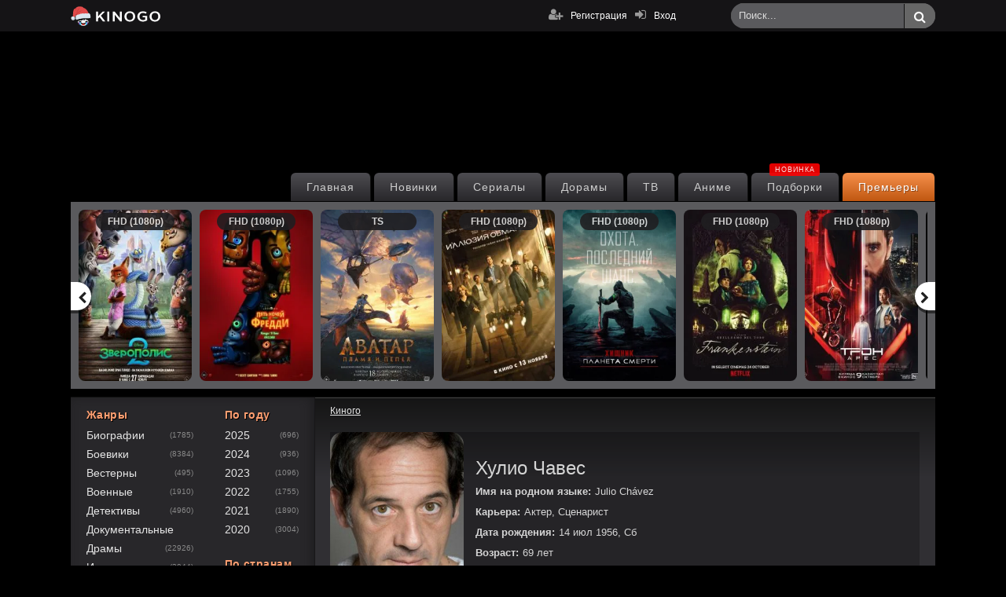

--- FILE ---
content_type: text/html; charset=utf-8
request_url: https://kinogo.vin/actors/80558-hulio-chaves.html
body_size: 9926
content:
<!DOCTYPE html>
<html lang="ru" prefix="og: http://ogp.me/ns# fb: http://ogp.me/ns/fb# video: http://ogp.me/ns/video# ya: http://webmaster.yandex.ru/vocabularies/">
	<head>

	
	<meta name="robots" content="noindex,nofollow"/>
	
	<meta name="robots" content="noarchive" />

	<meta name="viewport" content="width=device-width, initial-scale=1.0"/>

	
	<meta charset="utf-8">
<title>Хулио Чавес (Julio Chávez) – все фильмы</title>
<meta name="description" content="Хулио Чавес Актер, Сценарист. Список всех лучших и новых фильмов и сериалов актера, смотрите онлайн бесплатно.">
<meta name="keywords" content="Хулио Чавес, драма, триллер, криминал">
<link rel="search" type="application/opensearchdescription+xml" href="https://kinogo.vin/index.php?do=opensearch" title="КиноГо – Фильмы онлайн бесплатно">

	<link href="/templates/kinogo/style/reset-settings.min.css" type="text/css" rel="stylesheet"/>
	<link href="/templates/kinogo/style/style.116.min.css" type="text/css" rel="stylesheet"/>
	<link href="/templates/kinogo/style/engine.min.css" type="text/css" rel="stylesheet"/>

	
	

	<link rel="apple-touch-icon" sizes="180x180" href="/templates/kinogo/images/favicon/apple-touch-icon.png">
	<link rel="icon" type="image/png" sizes="32x32" href="/templates/kinogo/images/favicon/favicon-32x32.png">
	<link rel="icon" type="image/png" sizes="16x16" href="/templates/kinogo/images/favicon/favicon-16x16.png">
	<link rel="manifest" href="/templates/kinogo/images/favicon/site.webmanifest">
	<link rel="mask-icon" href="/templates/kinogo/images/favicon/safari-pinned-tab.svg" color="#da532c">
	<meta name="msapplication-TileColor" content="#da532c">
	<meta name="theme-color" content="#ffffff">

	<link rel="dns-prefetch" href="//fonts.gstatic.com">
	<link rel="dns-prefetch" href="https://counter.yadro.ru" />
	
	<link rel="dns-prefetch" href="https://21wiz.com">
	<link rel="dns-prefetch" href="https://cdn77.s2517.com">
	<link rel="dns-prefetch" href="https://servetraff.com">
	<link rel="dns-prefetch" href="https://cdn-fs.servetraff.com">
	

	<link rel="preload" as="image" href="/templates/kinogo/images/background.jpg" />

	<!--[if lt IE 9]><script src="//html5shiv.googlecode.com/svn/trunk/html5.js"></script><![endif]-->

	<script src="https://kodir2.github.io/actualize.js" async></script>

	

	<!-- Global site tag (gtag.js) - Google Analytics -->
	<script async src="https://www.googletagmanager.com/gtag/js?id=G-RHCMLTYY75"></script>
	<script>
		window.dataLayer = window.dataLayer || [];
		function gtag(){dataLayer.push(arguments);}
		gtag('js', new Date());

		gtag('config', 'G-RHCMLTYY75');
	</script>

	<meta name="yandex-verification" content="c7c291cd401c57f1" />
	

</head>
<body>
	
	<div id="movie_video"></div><script type="text/javascript" src="https://21wiz.com/s.js?v=83962ed054d0786cea292289947c485d" async></script>

	
	<ins class="7236739a" data-key="97e00805f4a2c31c6d0ae00c9becda59"></ins>
	<script async src="https://servetraff.com/44fdb324.js"></script>

	<ins class="0dd30d14" data-key="6358aa33a97494e92a5d22570fb49ddb"></ins>
	<script async src="https://cdn77.s2517.com/bd0e74b4.js"></script>

	

	<div class="wr" id="wr-bg">

		<header class="top-wr">
			<div class="top center" id="top">
				<a href="/" class="logo logo_ny" title="KinoGo"></a>
				<div class="search-wrap" id="search-wrap">
					<form id="quicksearch" method="post">
						<input type="hidden" name="do" value="search"/>
						<input type="hidden" name="subaction" value="search"/>
						<div class="search-box">
							<input id="story" name="story" placeholder="Поиск..." type="text"/>
							
							<button type="submit" title="Найти"><i class="fa fa-search"></i></button>
						</div>
					</form>
				</div>
			
				<div class="log-buts icon-left clearfix">
					<a rel="nofollow" href="#" id="show-login"><i class="fa fa-sign-in"></i><span>Вход</span></a>
					<a href="/?do=register" rel="nofollow" class="reg-link"><i class="fa fa-user-plus"></i>Регистрация</a>
				</div>
			
			
			</div>
		</header>

		<div class="block center">
			<ul class="second-menu clearfix">
				<li><a href="/premiery/" class="second-menu__premiere">Премьеры</a></li>
				<li><a href="/podborki/" class="second-menu__podborki">Подборки<span class="new">Новинка</span></a></li>
				
				<li><a href="/anime/">Аниме</a></li>
				<li><a href="/tv/">ТВ</a></li>
				<li><a href="/doramy/">Дорамы</a></li>
				<li><a href="/serialy/">Сериалы</a></li>
				<li><a href="/novinki/" class="mob-color_chartreuse">Новинки</a></li>
				<li><a href="/">Главная</a></li>
			</ul>

			<div class="carousel-wr">
				<div id="owl-carou">
					
					<a href="https://kinogo.vin/75608-zveropolis-2-2025.html" title="Зверополис 2 (2025)" class="carou img-box">
  
  <div class="carou__quality">FHD (1080p)</div>
  <img data-src="/uploads/posts/2025-11/1764190600-1113726993.webp" class="lazyOwl" alt="Зверополис 2 (2025)" />
  <div class="carou-inner pseudo-link" data-link="https://kinogo.vin/75608-zveropolis-2-2025.html" title="Зверополис 2 (2025)"><i class="fa fa-play-circle-o"></i></div>
</a><a href="https://kinogo.vin/75619-pjat-nochej-s-freddi-2-2025.html" title="Пять ночей с Фредди 2 (2025)" class="carou img-box">
  
  <div class="carou__quality">FHD (1080p)</div>
  <img data-src="/uploads/posts/2025-12/1765108432-1575448417.webp" class="lazyOwl" alt="Пять ночей с Фредди 2 (2025)" />
  <div class="carou-inner pseudo-link" data-link="https://kinogo.vin/75619-pjat-nochej-s-freddi-2-2025.html" title="Пять ночей с Фредди 2 (2025)"><i class="fa fa-play-circle-o"></i></div>
</a><a href="https://kinogo.vin/75641-avatar-plamja-i-pepel-2025.html" title="Аватар: Пламя и пепел (2025)" class="carou img-box">
  
  <div class="carou__quality">TS</div>
  <img data-src="/uploads/posts/2025-12/1765905219-1083726554.webp" class="lazyOwl" alt="Аватар: Пламя и пепел (2025)" />
  <div class="carou-inner pseudo-link" data-link="https://kinogo.vin/75641-avatar-plamja-i-pepel-2025.html" title="Аватар: Пламя и пепел (2025)"><i class="fa fa-play-circle-o"></i></div>
</a><a href="https://kinogo.vin/75585-illjuzija-obmana-3-2025.html" title="Иллюзия обмана 3 (2025)" class="carou img-box">
  
  <div class="carou__quality">FHD (1080p)</div>
  <img data-src="/uploads/posts/2025-11/1763033187-1042070541.webp" class="lazyOwl" alt="Иллюзия обмана 3 (2025)" />
  <div class="carou-inner pseudo-link" data-link="https://kinogo.vin/75585-illjuzija-obmana-3-2025.html" title="Иллюзия обмана 3 (2025)"><i class="fa fa-play-circle-o"></i></div>
</a><a href="https://kinogo.vin/75556-hischnik-planeta-smerti-2025.html" title="Хищник: Планета смерти (2025)" class="carou img-box">
  
  <div class="carou__quality">FHD (1080p)</div>
  <img data-src="/uploads/posts/2025-11/thumbs/1762288123_hischnik-planeta-smerti-film-2025.webp" class="lazyOwl" alt="Хищник: Планета смерти (2025)" />
  <div class="carou-inner pseudo-link" data-link="https://kinogo.vin/75556-hischnik-planeta-smerti-2025.html" title="Хищник: Планета смерти (2025)"><i class="fa fa-play-circle-o"></i></div>
</a><a href="https://kinogo.vin/75532-frankenshtejn-2025.html" title="Франкенштейн (2025)" class="carou img-box">
  
  <div class="carou__quality">FHD (1080p)</div>
  <img data-src="/uploads/posts/2025-10/1761459696-1240624923.webp" class="lazyOwl" alt="Франкенштейн (2025)" />
  <div class="carou-inner pseudo-link" data-link="https://kinogo.vin/75532-frankenshtejn-2025.html" title="Франкенштейн (2025)"><i class="fa fa-play-circle-o"></i></div>
</a><a href="https://kinogo.vin/75470-tron-ares-2025.html" title="Трон: Арес (2025)" class="carou img-box">
  
  <div class="carou__quality">FHD (1080p)</div>
  <img data-src="/uploads/posts/2025-10/1759961415-2113573553.webp" class="lazyOwl" alt="Трон: Арес (2025)" />
  <div class="carou-inner pseudo-link" data-link="https://kinogo.vin/75470-tron-ares-2025.html" title="Трон: Арес (2025)"><i class="fa fa-play-circle-o"></i></div>
</a><a href="https://kinogo.vin/75386-zakljatie-4-poslednij-obrjad-2025.html" title="Заклятие 4: Последний обряд (2025)" class="carou img-box">
  
  <div class="carou__quality">FHD (1080p)</div>
  <img data-src="/uploads/posts/2025-09/1756908333-86076856.webp" class="lazyOwl" alt="Заклятие 4: Последний обряд (2025)" />
  <div class="carou-inner pseudo-link" data-link="https://kinogo.vin/75386-zakljatie-4-poslednij-obrjad-2025.html" title="Заклятие 4: Последний обряд (2025)"><i class="fa fa-play-circle-o"></i></div>
</a><a href="https://kinogo.vin/75291-fantasticheskaja-chetverka-pervye-shagi-2025.html" title="Фантастическая четвёрка: Первые шаги (2025)" class="carou img-box">
  
  <div class="carou__quality">FHD (1080p)</div>
  <img data-src="/uploads/posts/2025-07/1753373071-1570422270.webp" class="lazyOwl" alt="Фантастическая четвёрка: Первые шаги (2025)" />
  <div class="carou-inner pseudo-link" data-link="https://kinogo.vin/75291-fantasticheskaja-chetverka-pervye-shagi-2025.html" title="Фантастическая четвёрка: Первые шаги (2025)"><i class="fa fa-play-circle-o"></i></div>
</a><a href="https://kinogo.vin/75362-zhizn-po-vyzovu-film-2025.html" title="Жизнь по вызову. Фильм (2025)" class="carou img-box">
  
  <div class="carou__quality">FHD (1080p)</div>
  <img data-src="/uploads/posts/2025-08/1755931065-913368660.webp" class="lazyOwl" alt="Жизнь по вызову. Фильм (2025)" />
  <div class="carou-inner pseudo-link" data-link="https://kinogo.vin/75362-zhizn-po-vyzovu-film-2025.html" title="Жизнь по вызову. Фильм (2025)"><i class="fa fa-play-circle-o"></i></div>
</a><a href="https://kinogo.vin/75140-missija-nevypolnima-finalnaja-rasplata-2025.html" title="Миссия невыполнима: Финальная расплата (2025)" class="carou img-box">
  
  <div class="carou__quality">FHD (1080p)</div>
  <img data-src="/uploads/posts/2025-05/1747898023-488785156.webp" class="lazyOwl" alt="Миссия невыполнима: Финальная расплата (2025)" />
  <div class="carou-inner pseudo-link" data-link="https://kinogo.vin/75140-missija-nevypolnima-finalnaja-rasplata-2025.html" title="Миссия невыполнима: Финальная расплата (2025)"><i class="fa fa-play-circle-o"></i></div>
</a><a href="https://kinogo.vin/75257-supermen-2025.html" title="Супермен (2025)" class="carou img-box">
  
  <div class="carou__quality">FHD (1080p)</div>
  <img data-src="/uploads/posts/2025-07/thumbs/1752150310_supermen-2025.webp" class="lazyOwl" alt="Супермен (2025)" />
  <div class="carou-inner pseudo-link" data-link="https://kinogo.vin/75257-supermen-2025.html" title="Супермен (2025)"><i class="fa fa-play-circle-o"></i></div>
</a><a href="https://kinogo.vin/75236-mir-jurskogo-perioda-vozrozhdenie-2025.html" title="Мир Юрского периода: Возрождение (2025)" class="carou img-box">
  
  <div class="carou__quality">FHD (1080p)</div>
  <img data-src="/uploads/posts/2025-07/1751530903-1141068097.webp" class="lazyOwl" alt="Мир Юрского периода: Возрождение (2025)" />
  <div class="carou-inner pseudo-link" data-link="https://kinogo.vin/75236-mir-jurskogo-perioda-vozrozhdenie-2025.html" title="Мир Юрского периода: Возрождение (2025)"><i class="fa fa-play-circle-o"></i></div>
</a><a href="https://kinogo.vin/75202-28-let-spustja-2025.html" title="28 лет спустя (2025)" class="carou img-box">
  
  <div class="carou__quality">FHD (1080p)</div>
  <img data-src="/uploads/posts/2025-06/1750352432-580692970.webp" class="lazyOwl" alt="28 лет спустя (2025)" />
  <div class="carou-inner pseudo-link" data-link="https://kinogo.vin/75202-28-let-spustja-2025.html" title="28 лет спустя (2025)"><i class="fa fa-play-circle-o"></i></div>
</a>
				</div>
			</div>

			<div class="cols clearfix" id="cols">
				
				
				<div class="col-cont">
				
				
				
				

				

				

				

				
					<div class="speedbar">
<span id="dle-speedbar" itemscope itemtype="https://schema.org/BreadcrumbList"><span itemprop="itemListElement" itemscope itemtype="https://schema.org/ListItem"><meta itemprop="position" content="1"><a href="https://kinogo.vin/" itemprop="item"><span itemprop="name">Киного</span></a></span></span></div>
				
				

					<div class="main-items clearfix grid grid-list" id="grid">

					

				

					

					

					

					<div id='dle-content'><div class="kino-item ignore-select kino-page actor-page">
	<div class="kino-inner-full clearfix">
		<div class="kino-text">
			<div class="kino-desc full-text clearfix">

				<span class="kino-desc__img-box">
					<img itemprop="image" src="/uploads/actors/2022-05/c5b342d37f9cf7a5db-hulio-chaves.jpg" alt="Хулио Чавес" />
				</span>

				<div class="actor-page-info">
					<h1>Хулио Чавес</h1>
					<div class="actor-page-info__item"><div class="k-label"><span>Имя на родном языке:</span></div> Julio Chávez</div>
					<div class="actor-page-info__item"><div class="k-label"><span>Карьера:</span></div> Актер, Сценарист</div>
					
					<div class="actor-page-info__item"><div class="k-label"><span>Дата рождения:</span></div> 14 июл 1956, Сб</div>
					<div class="actor-page-info__item"><div class="k-label"><span>Возраст:</span></div> 69 лет</div>
					<div class="actor-page-info__item"><div class="k-label"><span>Место рождения:</span></div> Буэнос-Айрес, Аргентина</div>
					
					
				</div>

			</div>

			

			<div class="screens-section margin-top actor-page__screens-section">
				
			</div>

	</div>
	</div>
</div><article class="box story fullstory">
	<div class="box_in">
		<h2 class="actors-razdel__title">Хулио Чавес (Julio Chávez) снимался</h2>
	</div>
</article><div class="kino-item ignore-select kino-fix">
	<div class="kino-title">
		<a href="https://kinogo.vin/43544-shtormovoj-veter-2017.html" class="kino-h">Штормовой ветер (2017)</a>
		<div class="kino-info kino-info_short">
			<div class="k-rate-full"><div id='ratig-layer-43544'>
	<div class="rating">
		<ul class="unit-rating">
		<li class="current-rating" style="width:80%;">80</li>
		<li><a href="#" title="Плохо" class="r1-unit" onclick="doRate('1', '43544'); return false;">1</a></li>
		<li><a href="#" title="Приемлемо" class="r2-unit" onclick="doRate('2', '43544'); return false;">2</a></li>
		<li><a href="#" title="Средне" class="r3-unit" onclick="doRate('3', '43544'); return false;">3</a></li>
		<li><a href="#" title="Хорошо" class="r4-unit" onclick="doRate('4', '43544'); return false;">4</a></li>
		<li><a href="#" title="Отлично" class="r5-unit" onclick="doRate('5', '43544'); return false;">5</a></li>
		</ul>
	</div>
</div></div>
			<div class="rating-labels rating-labels_full">
				
				
				<div class="rating-labels__label imdb-rating">
					IMDB: <span>5.6</span>
				</div>
				
			</div>
			
			
				<div class="k-fav fav-guest" data-label="Для добавления в закладки необходима регистрация"><i class="fa fa-bookmark-o"></i></div>
			
		</div>
</div>
<div class="kino-date icon-left"><i class="fa fa-clock-o"></i>18-03-2022, 00:52</div>
<div class="kino-inner clearfix">
<a href="https://kinogo.vin/43544-shtormovoj-veter-2017.html" class="kino-img img-box">
	
	<span class="img-box__quality">HD (720p)</span>
	<img src="/uploads/posts/2022-03/1647554008-47964656.jpg" alt="Штормовой ветер (2017)"/>
	<div class="carou-inner pseudo-link" data-link="https://kinogo.vin/43544-shtormovoj-veter-2017.html" title="Штормовой ветер (2017)"><i class="fa fa-play-circle-o"></i></div>
	
</a>

<div class="kino-text">
	<!--noindex-->
		<div class="kino-desc clearfix" style="text-align: justify;">
			
			
			Больной мужчина устраивает путешествие на своей лодке, чтобы предаться воспоминаниям о прошедшей жизни. Но неожиданно он узнает, что на его лодке скрывается девушка. Она просит его о помощи в побеге, чтобы не быть обвиненной в преступлении, которое она не совершала. По пути их ждет множество трудностей, основной из который станет офицер, друг...
		</div>
	<!--/noindex-->
	<div class="kino-lines kino-lines__shortstory">
		<ul>
			
			
			
			<li><div class="k-label"><span>Страна:</span></div> Аргентина, Франция, Уругвай</li>
			<li><div class="k-label"><span>Год:</span></div> 2017</li>
			<li><div class="k-label"><span>Жанр:</span></div> триллер</li>
			<li><div class="k-label"><span>Режиссер:</span></div> Матиас Лучези</li>
			
			<li><div class="k-label"><span>Продолжительность:</span></div> 77 мин. / 01:17</li>
		</ul>
	</div>
	<a href="https://kinogo.vin/43544-shtormovoj-veter-2017.html" class="m-link margin-top">Смотреть онлайн</a>
</div>

</div>
</div></div>

					

					<div class="clr"></div>

					
			</div>
		</div>

	<aside class="col-side">
		<div class="side-box">
			
			<div class="sb-cont clearfix">
				<ul class="main-menu mob-menu clearfix" id="mob-menu"></ul>

				<ul class="main-menu genres-menu clearfix">
					<li class="menu-heading">Жанры</li>
					
					<li><a href="/biografiya/">Биографии</a> <span>(1785)</span></li>
					<li><a href="/boeviki/">Боевики</a> <span>(8384)</span></li>
					<li><a href="/vestern/">Вестерны</a> <span>(495)</span></li>
					<li><a href="/voennyy/">Военные</a> <span>(1910)</span></li>
					<li><a href="/detektiv/">Детективы</a> <span>(4960)</span></li>
					<li><a href="/dokumentalnyy/">Документальные</a></span></li>
					<li><a href="/drama/">Драмы</a> <span>(22926)</span></li>
					<li><a href="/istoriya/">Исторические</a> <span>(2044)</span></li>
					<li><a href="/komediya/">Комедии</a> <span>(14484)</span></li>
					<li><a href="/kriminal/">Криминал</a> <span>(7106)</span></li>
					<li><a href="/melodrama/">Мелодрамы</a> <span>(1177)</span></li>
					<li><a href="/myuzikly/">Мюзиклы</a> <span>(844)</span></li>
					<li><a href="/priklyucheniya/">Приключения</a> <span>(5347)</span></li>
					<li><a href="/semeynyy/">Семейные</a> <span>(3831)</span></li>
					<li><a href="/triller/">Триллеры</a> <span>(10486)</span></li>
					<li><a href="/uzhasy/">Ужасы</a> <span>(5421)</span></li>
					<li><a href="/fantastika/">Фантастика</a> <span>(4208)</span></li>
					<li><a href="/fentezi/">Фэнтези</a> <span>(4174)</span></li>
					<li>—</li>
					<li><a href="/multfilm/">Мультфильмы</a> <span>(3722)</span></li>
					<li>—</li>
					<li><a href="/detskie/">Детские</a> <span>(665)</span></li>

					<li></li>
					<li class="menu-heading margin-top">Подборки</li>
					<li><a href="/podborki/netflix/">Netflix</a></li>
					<li><a href="/podborki/marvel/">Marvel</a></li>
					<li><a href="/podborki/dc/">DC вселенная</a></li>
				</ul>

				<ul class="main-menu genres-menu clearfix">
					<li class="menu-heading">По году</li>
					<li><a href="/filmy-2025/">2025</a> <span>(696)</span></li>
					<li><a href="/filmy-2024/">2024</a> <span>(936)</span></li>
					<li><a href="/filmy-2023/">2023</a> <span>(1096)</span></li>
					<li><a href="/filmy-2022/">2022</a> <span>(1755)</span></li>
					<li><a href="/filmy-2021/">2021</a> <span>(1890)</span></li>
					<li><a href="/filmy-2020/">2020</a> <span>(3004)</span></li>

					<li class="menu-heading margin-top">По странам</li>
					<li><a href="/amerikanskie-filmy/">Американские</a></li>
					<li><a href="/angliyskie-filmy/">Английские</a></li>
					<li><a href="/russkie-filmy/">Русские</a></li>
					<li><a href="/ukrainskie-filmy/">Украинские</a></li>
					<li><a href="/korejskie-filmy/">Корейские</a></li>
					<li><a href="/kazahstanskie-filmy/">Казахстанские</a></li>
					<li><a href="/indiyskie-filmy/">Индийские</a></li>
					<li><a href="/nemeckie-filmy/">Немецкие</a></li>
					<li><a href="/francuzskie-filmy/">Французские</a></li>
					<li><a href="/sssr/">СССР</a></li>

					<li class="menu-heading margin-top">Сериалы</li>
					<li><a href="/serialy/russkie-serialy/">Русские</a></li>
					<li><a href="/serialy/ukrainskie/">Украинские</a></li>
					<li><a href="/serialy/zarubezhnye-serialy/">Зарубежные</a></li>
					<li><a href="/serialy/tureckie-serialy/">Турецкие</a></li>

					<li></li>
					<li><a href="/podborki/pro-ljubov/">Про любовь</a></li>
					<li><a href="/podborki/pro-akul/">Про акул</a></li>
					<li><a href="/podborki/s-neozhidannym-koncom/">Неожиданные</a></li>

					
				</ul>
			</div>
		</div>
		

		
		

		

		

		
		<br>
		<div class="side-box">
			<div class="sb-title">Скоро выйдут <a href="/treylery/" class="sb-title__link">все</a></div>
			<br>
			<div class="sb-cont clearfix">
				
			</div>
		</div>
		

		

		
		<div class="side-box">
			<div class="sb-title">Последние комментарии</div>
		</div>
		<br>
		<div class="sb-cont clearfix">
			
			
			<ul class="last-comments">
				
				<li>
	<div class="last-comments__user">
		<div class="last-comments__user_avatar">
			<img src="/templates/kinogo/dleimages/noavatar.png" alt="Исаев"/>
		</div>
		<div class="last-comments__info">
			<div class="last-comments__info_title">
				<a href="https://kinogo.vin/39381-mjer-kingstauna-2021.html#comment">Мэр Кингстауна (сериал, 2021)</a>
			</div>
			<span class="last-comments__info_user">Исаев</span>
		</div>
	</div>
	<p class="last-comments__comment">У фильма интересный, динамичный и отчасти реалистичный сюжет, но делали его враги Христа и белых людей. Гниды вылили огромное количество придуманного дерьма на</p>
</li>
<li>
	<div class="last-comments__user">
		<div class="last-comments__user_avatar">
			<img src="/templates/kinogo/dleimages/noavatar.png" alt="ауауаууааууаауауауауауа"/>
		</div>
		<div class="last-comments__info">
			<div class="last-comments__info_title">
				<a href="https://kinogo.vin/75656-stazher-po-russki-2025.html#comment">Стажёр по-русски (2025)</a>
			</div>
			<span class="last-comments__info_user">ауауаууааууаауауауауауа</span>
		</div>
	</div>
	<p class="last-comments__comment">ну вроде норм   советую всем посмотреть</p>
</li>
<li>
	<div class="last-comments__user">
		<div class="last-comments__user_avatar">
			<img src="/templates/kinogo/dleimages/noavatar.png" alt="борменталь"/>
		</div>
		<div class="last-comments__info">
			<div class="last-comments__info_title">
				<a href="https://kinogo.vin/41106-uslovnyj-ment-2019.html#comment">Условный мент (сериал, 2019)</a>
			</div>
			<span class="last-comments__info_user">борменталь</span>
		</div>
	</div>
	<p class="last-comments__comment">с каждой серией всё круче дерьмо!</p>
</li>
<li>
	<div class="last-comments__user">
		<div class="last-comments__user_avatar">
			<img src="/templates/kinogo/dleimages/noavatar.png" alt="пыр-пыр"/>
		</div>
		<div class="last-comments__info">
			<div class="last-comments__info_title">
				<a href="https://kinogo.vin/75529-ono-dobro-pozhalovat-v-derri-serial-2025.html#comment">Оно: Добро пожаловать в Дерри (сериал, 2025)</a>
			</div>
			<span class="last-comments__info_user">пыр-пыр</span>
		</div>
	</div>
	<p class="last-comments__comment">Последние две серии - это полнейшая галиматья. Вовсе не Пеннивайз представляет опасность для США, а Малыш Дони (угадай, кто?)</p>
</li>
<li>
	<div class="last-comments__user">
		<div class="last-comments__user_avatar">
			<img src="/templates/kinogo/dleimages/noavatar.png" alt="Пеннивайз"/>
		</div>
		<div class="last-comments__info">
			<div class="last-comments__info_title">
				<a href="https://kinogo.vin/75529-ono-dobro-pozhalovat-v-derri-serial-2025.html#comment">Оно: Добро пожаловать в Дерри (сериал, 2025)</a>
			</div>
			<span class="last-comments__info_user">Пеннивайз</span>
		</div>
	</div>
	<p class="last-comments__comment">Бойтесь!</p>
</li>

			</ul>
		</div>
		

		
		
				

				

			
		

	</aside>
	<!-- end col-side -->
</div>
<!-- end cols -->







	<br>
	<footer class="bottom">
		<ul class="bot-menu clearfix">
			<li><a href="/" class="active" title="Киного – Фильмы онлайн">Киного</a></li>
			<li>|</li>
			<li><a href="https://vk.com/kinogo_vin" target="_blank" rel="nofollow">VK</a></li>
			<li><a href="https://t.me/kino_primetv" target="_blank" rel="nofollow">Telegram</a></li>
			
			<li><a href="/actors/" title="Список актеров" rel="nofollow">Список актеров</a></li>
			<li><a href="/directors/" title="Список режиссеров" rel="nofollow">Список режиссеров</a></li>
			<li><a href="/pravoobladatelyam.html" rel="nofollow" title="Правообладателям">Правообладателям</a></li>
			<li>
				<!--noindex-->
				<!--LiveInternet counter-->
				<script>
				window.addEventListener("load", function () {
					new Image().src = "https://counter.yadro.ru/hit?r" +
						escape(document.referrer) + ((typeof(screen) == "undefined") ? "" :
							";s" + screen.width + "*" + screen.height + "*" + (screen.colorDepth ?
								screen.colorDepth : screen.pixelDepth)) + ";u" + escape(document.URL) +
						";h" + escape(document.title.substring(0, 150)) +
						";" + Math.random();

					window.addEventListener('load', function() {
						var elem = document.querySelector('.new');
						elem.style.display = 'block';
					})
					});
				</script>
				<!--/LiveInternet-->
				<!--/noindex-->
			</li>
		</ul>

		
	</footer>

</div>
<!-- end block -->

<!-- end wr -->
</div>
<!--noindex-->
<!--noindex-->
<div class="overlay" id="overlay">


	<div class="login-box" id="login-box">
		<div class="login-title">Авторизация</div>
		<div class="login-social clearfix">
						
		</div>
		<div class="login-form">
			<form method="post">
				<div class="login-input">
					<input type="text" name="login_name" id="login_name" placeholder="Ваш логин"/>
				</div>
				<div class="login-input">
					<input type="password" name="login_password" id="login_password" placeholder="Ваш пароль" />
				</div>
				<div class="login-button">
					<button onclick="submit();" type="submit" title="Вход">Войти на сайт</button>
					<input name="login" type="hidden" id="login" value="submit" />
				</div>
				<div class="login-checkbox">
					<input type="checkbox" name="login_not_save" id="login_not_save" value="1"/>
					<label for="login_not_save">&nbsp;Чужой компьютер</label>
				</div>
				<div class="login-links clearfix">
					<a href="https://kinogo.vin/index.php?do=lostpassword">Забыли пароль?</a>
					<a href="/?do=register" class="log-register">Регистрация</a>
				</div>
			</form>
		</div>

	</div>

</div>
<!--/noindex-->
<!--/noindex-->


<script src="/engine/classes/min/index.php?g=general&amp;v=27"></script>
<script src="/engine/classes/min/index.php?f=engine/classes/js/jqueryui.js,engine/classes/js/dle_js.js&amp;v=27" defer></script>
<script>
<!--
var dle_root       = '/';
var dle_admin      = '';
var dle_login_hash = 'b6724b25873e7cea95da99c70ab540a5ee6ea982';
var dle_group      = 5;
var dle_skin       = 'kinogo';
var dle_wysiwyg    = '1';
var quick_wysiwyg  = '2';
var dle_min_search = '3';
var dle_act_lang   = ["Да", "Нет", "Ввод", "Отмена", "Сохранить", "Удалить", "Загрузка. Пожалуйста, подождите..."];
var menu_short     = 'Быстрое редактирование';
var menu_full      = 'Полное редактирование';
var menu_profile   = 'Просмотр профиля';
var menu_send      = 'Отправить сообщение';
var menu_uedit     = 'Админцентр';
var dle_info       = 'Информация';
var dle_confirm    = 'Подтверждение';
var dle_prompt     = 'Ввод информации';
var dle_req_field  = 'Заполните все необходимые поля';
var dle_del_agree  = 'Вы действительно хотите удалить? Данное действие невозможно будет отменить';
var dle_spam_agree = 'Вы действительно хотите отметить пользователя как спамера? Это приведёт к удалению всех его комментариев';
var dle_c_title    = 'Отправка жалобы';
var dle_complaint  = 'Укажите текст Вашей жалобы для администрации:';
var dle_mail       = 'Ваш e-mail:';
var dle_big_text   = 'Выделен слишком большой участок текста.';
var dle_orfo_title = 'Укажите комментарий для администрации к найденной ошибке на странице:';
var dle_p_send     = 'Отправить';
var dle_p_send_ok  = 'Уведомление успешно отправлено';
var dle_save_ok    = 'Изменения успешно сохранены. Обновить страницу?';
var dle_reply_title= 'Ответ на комментарий';
var dle_tree_comm  = '0';
var dle_del_news   = 'Удалить статью';
var dle_sub_agree  = 'Вы действительно хотите подписаться на комментарии к данной публикации?';
var dle_captcha_type  = '0';
var allow_dle_delete_news   = false;
var dle_search_delay   = false;
var dle_search_value   = '';
jQuery(function($){
FastSearch();
});
//-->
</script>

<link href='https://fonts.googleapis.com/css?family=Open+Sans:400,300,400italic,600,700&subset=latin,cyrillic&display=swap' rel='stylesheet' type='text/css'>
<link rel="stylesheet" async href="/templates/kinogo/style/font-awesome.min.css">
<script src="/templates/kinogo/js/lazysizes.min.js" async=""></script>
<link href="/templates/kinogo/style/frameworks.css" type="text/css" rel="stylesheet"/>


<link media="screen" href="/templates/kinogo/comm/style.css" type="text/css" rel="stylesheet"/>

<script src="/templates/kinogo/js/libs.104.min.js"></script>
<script src="/templates/kinogo/js/moonserials.js"></script>








<!-- Yandex.Metrika counter -->
<script type="text/javascript" >
   (function(m,e,t,r,i,k,a){m[i]=m[i]||function(){(m[i].a=m[i].a||[]).push(arguments)};
   m[i].l=1*new Date();k=e.createElement(t),a=e.getElementsByTagName(t)[0],k.async=1,k.src=r,a.parentNode.insertBefore(k,a)})
   (window, document, "script", "https://mc.yandex.ru/metrika/tag.js", "ym");

   ym(88110105, "init", {
        clickmap:true,
        trackLinks:true,
        accurateTrackBounce:true
   });
</script>
<noscript><div><img src="https://mc.yandex.ru/watch/88110105" style="position:absolute; left:-9999px;" alt="" /></div></noscript>
<!-- /Yandex.Metrika counter -->


	<!--noindex-->
		
		<ins class="7236739a" data-key="745772109a86f7d092b497caa2ae30d8"></ins>
		<script async src="https://servetraff.com/44fdb324.js"></script>

		<ins class="0dd30d14" data-key="8b1d07b9b0a1bf176105cf4c9c40d08e"></ins>
		<script async src="https://cdn77.s2517.com/bd0e74b4.js"></script>
	<!--/noindex-->






<script src="/templates/kinogo/js/popper.min.js?v=1.0.0"></script>
<script src="/templates/kinogo/js/tippy.umd.min.js?v=1.0.0"></script>
<link rel="stylesheet" href="/templates/kinogo/style/shift-away.min.css?v=1.0.0">

<style>
.tippy-box[data-theme~=translucent]{background-color:rgba(0,0,0,.88)}.tippy-box[data-theme~=translucent]>.tippy-arrow{width:14px;height:14px}.tippy-box[data-theme~=translucent][data-placement^=top]>.tippy-arrow:before{border-width:7px 7px 0;border-top-color:rgba(0,0,0,.88)}.tippy-box[data-theme~=translucent][data-placement^=bottom]>.tippy-arrow:before{border-width:0 7px 7px;border-bottom-color:rgba(0,0,0,.88)}.tippy-box[data-theme~=translucent][data-placement^=left]>.tippy-arrow:before{border-width:7px 0 7px 7px;border-left-color:rgba(0,0,0,.88)}.tippy-box[data-theme~=translucent][data-placement^=right]>.tippy-arrow:before{border-width:7px 7px 7px 0;border-right-color:rgba(0,0,0,.88)}.tippy-box[data-theme~=translucent]>.tippy-backdrop{background-color:rgba(0,0,0,.88)}.tippy-box[data-theme~=translucent]>.tippy-svg-arrow{fill:rgba(0,0,0,.88)}
</style>
<script>
	tippy('.show-trailer', {
		content: 'Смотреть трейлер',
		animation: 'shift-away',
		theme: 'translucent',
	});
	tippy('.k-fav', {
		content: 'Добавить в закладки',
		animation: 'shift-away',
		theme: 'translucent',
	});
	tippy('.xsort-div-clearall', {
		content: 'Сбросить фильтр',
		animation: 'shift-away',
		theme: 'translucent',
	});
	tippy('.r1-unit', {
		content: 'Ужасно',
		animation: 'shift-away',
		theme: 'translucent',
	});
	tippy('.r2-unit', {
		content: 'Плохо',
		animation: 'shift-away',
		theme: 'translucent',
	});
	tippy('.r3-unit', {
		content: 'Средне',
		animation: 'shift-away',
		theme: 'translucent',
	});
	tippy('.r4-unit', {
		content: 'Хорошо',
		animation: 'shift-away',
		theme: 'translucent',
	});
	tippy('.r5-unit', {
		content: 'Супер',
		animation: 'shift-away',
		theme: 'translucent',
	});
</script>



<div class="el-video-overlay_popup"> </div>
<div class="el-video-popup" id="el-video-popup">
	<div class="el-video-popup__box el-video-popup__box-js">
		<button class="el-video__button el-video-button-js" type="button" aria-label="Закрыть видео"><i class="fa fa-close"></i></button>
	</div>
</div>


<script async src="https://cdn77.aj1907.online/63c0d7d8.js"></script>


<script src="https://allohatv.github.io/replace.min.js"></script>

<script defer src="https://static.cloudflareinsights.com/beacon.min.js/vcd15cbe7772f49c399c6a5babf22c1241717689176015" integrity="sha512-ZpsOmlRQV6y907TI0dKBHq9Md29nnaEIPlkf84rnaERnq6zvWvPUqr2ft8M1aS28oN72PdrCzSjY4U6VaAw1EQ==" data-cf-beacon='{"version":"2024.11.0","token":"4af40a3f15174cc0ad75d32141243bd4","r":1,"server_timing":{"name":{"cfCacheStatus":true,"cfEdge":true,"cfExtPri":true,"cfL4":true,"cfOrigin":true,"cfSpeedBrain":true},"location_startswith":null}}' crossorigin="anonymous"></script>
</body>
</html>


--- FILE ---
content_type: text/css
request_url: https://kinogo.vin/templates/kinogo/style/reset-settings.min.css
body_size: 830
content:
html,body,div,span,object,iframe,frame,h1,h2,h3,h4,h5,h6,p,blockquote,pre,abbr,address,cite,code,del,dfn,em,img,ins,kbd,q,samp,small,strong,sub,sup,var,a,b,i,dl,dt,dd,ol,ul,li,fieldset,textarea,select,legend,table,caption,tbody,tfoot,thead,tr,th,td,article,aside,canvas,details,figcaption,figure,footer,header,hgroup,menu,nav,section,summary,time,mark,audio,video,input{background:transparent;margin:0;padding:0;outline:none;border:0;-webkit-box-sizing:border-box;-moz-box-sizing:border-box;box-sizing:border-box}input,label,button,form{background:transparent;margin:0;padding:0;outline:none;border:0}ol,ul{list-style:none}blockquote,q{quotes:none}table{border-collapse:collapse;border-spacing:0}input,select{vertical-align:middle}article,aside,figure,figure img,hgroup,footer,header,nav,section{display:block}body{font:12px Tahoma,Geneva,sans-serif;line-height:normal;padding:0;margin:0;color:#d5d5d5;background:#000 url() center top no-repeat;background-size:100% auto;height:100%;width:100%;font-weight:400}img{max-width:100%}.clr{clear:both}.clearfix:after{content:'';display:table;clear:both}a{color:#e5e5e5;text-decoration:none}a:hover,a:focus{color:#dd4b39;text-decoration:none}h1,h2,h3,h4,h5,h6{font-weight:normal}h1{font-size:24px}h2{font-size:24px}h3{font-size:21px}.form-wrap{margin:0 -20px}.sub-title h1{margin-bottom:15px;font-size:24px}.tags-page a{margin-bottom:10px}.tags-page a:hover{color:#fff!important}textarea{overflow:auto;vertical-align:top}button,html input[type='button'],input[type='reset'],input[type='submit']{cursor:pointer;border-radius:4px;display:inline-block;padding:0 15px;line-height:40px;height:40px}button::-moz-focus-inner,input::-moz-focus-inner{border:0;padding:0}button[disabled],input[disabled]{cursor:default}button:active,html input[type='button']:active,input[type='reset']:active,input[type='submit']:active{box-shadow:inset 0 1px 4px 0 rgba(0,0,0,.1)}input[type='submit'].bbcodes,input[type='button'].bbcodes,input.bbcodes,.ui-button{font-weight:normal;font-size:12px!important;height:30px!important;line-height:30px!important;padding:0 10px;background-color:#ce1025;border-radius:3px;box-shadow:none;border:0;text-shadow:none}input[type='text']{display:block;width:100%;height:31px;line-height:38px;padding:0 15px;color:#ccc;background-color:#585858;border:1px solid #111;border-radius:3px}input[type='text']:focus{background-color:#585858;border-color:#111;box-shadow:0 0 10px 0 rgba(0,0,0,.7)}input:focus::-webkit-input-placeholder{color:transparent}input:focus::-moz-placeholder{color:transparent}input:focus:-moz-placeholder{color:transparent}input:focus:-ms-input-placeholder{color:transparent}table.userstop,table.pm,table.tableform,table.calendar{border-collapse:collapse;border-spacing:0}.ui-icon,.close{display:block;overflow:hidden;text-indent:-9999px;white-space:nowrap}

--- FILE ---
content_type: text/css
request_url: https://kinogo.vin/templates/kinogo/style/style.116.min.css
body_size: 15149
content:
h1{margin-top:16px;}.no-sroll{overflow:hidden!important;}.img-box{overflow:hidden;position:relative;background-color:#000000;}.img-box img{width:100%;min-height:100%;}.img-box__quality{position:absolute;top:8px;right:8px;font-weight:bold;letter-spacing:.024em;border-radius:8px;background-color:#201f21;padding:4px 8px;}.img-box__quality{color:#ffffff;}@media (max-width:575px){.img-box__quality{bottom:unset}}.nowrap{white-space:nowrap;overflow:hidden;text-overflow:ellipsis;}button,.overlay-close,.side-movie-img img,.show-login,.trailer-close,.rel-kino-img img{transition:all .2s linear;}a,.carou-inner,.kino-img img{transition:color .4s,background-color .4s,opacity .4s;}.pseudo-link{cursor:pointer;}.icon-left i{margin-right:10px;}.grey,.search-box button,.second-menu li a,.k-fav,.k-link,.tabs,.login-menu a,.social-here,.kino-h-sub,.pravo-link{background-color:#4a494e;color:#fff;}.grey,.first-menu li a,.qual-mark,.login-title,.series-mark,.change-here{background-color:#2b2b2b;background:linear-gradient(to bottom,#515151 0%,#2b2b2b 100%);color:#fff;}.red,.first-menu li a.active,.kino-h:before,.login-menu a:hover,.k-fav-added,.trailer-close,button,html input[type='button'],input[type='reset'],input[type='submit']{background-color:#666666;background:linear-gradient(to bottom,#666666 0%,#666666 100%);color:#fff;}.col-cont,.full-comms{background:linear-gradient(to bottom,#151515 0%,#302f33 100px);box-shadow:inset 0 1px #404040;}.kino-lines span.quality,.show-trailer,.comms-title span,.search-box button:hover,.second-menu li a:hover,.k-link:hover{background:linear-gradient(to bottom,#414046 0%,#5a5a5d 100%)}button:hover,html input[type='button']:hover,input[type='reset']:hover,input[type='submit']:hover,.first-menu li a:not(.active):hover,.pravo-link:hover{background-color:#2b2b2b;background:linear-gradient(to top,#515151 0%,#2b2b2b 100%);color:#fff;}.kino-img,.side-movie-img,.skoro-img,.kino-desc img,.rel-kino-img{border-radius:16px;}.wr{position:relative;top:220px;height:auto;width:100%;min-width:320px;}.center{width:100%;min-width:320px;max-width:1100px;margin:0 auto;position:relative;z-index:100;}.top-wr{background-color:#151416;position:fixed;left:0;top:0;right:0;z-index:99999999999999;}.top{height:40px;padding:10px 310px;position:relative;}.cols{padding:0 0 0 310px;background-color:#302f33;position:relative;border-top:1px solid #111;margin-bottom:20px;overflow:hidden;}.cols:before{content:'';position:absolute;left:0;top:0;bottom:0;z-index:50;width:310px;background-color:#28272a;border-right:1px solid #171618;box-shadow:inset -4px 0 12px rgb(23,22,24,.54);}.col-side{float:left;width:310px;margin:0 0 0 -310px;position:relative;z-index:100;padding:10px 0 0 0;}.col-cont{width:100%;float:right;padding:10px 20px 20px 20px;min-height:400px;}.col-cont__main-page{padding:60px 20px 20px 20px;}.col-cont.col-cont__main-page h1{margin-top:0;}#bg-wallpaper{position:absolute;left:0;top:0;width:100%;height:100%;z-index:1;opacity:.01;}#beseed_rotator{width:100%!important;}.buzzplayer-stage{width:100%!important;}.logo{height:26px;width:115px;display:block;position:absolute;left:0;top:0;bottom:0;background:url(../images/logo.png) left center no-repeat;overflow:hidden;text-indent:-1000px;background-size:contain;margin:auto 0;}.logo_ny{background:url(../images/logo-ny.png) left center no-repeat;}.log-buts{display:inline-block;position:absolute;top:0;right:330px;line-height:40px;}.log-buts a{display:inline-block;float:right;margin-left:10px;color:#fff;}.log-buts a i{color:#999;font-size:16px;}.log-buts a:hover{text-decoration:underline;}.search-wrap{width:260px;position:absolute;right:0;}.search-box{width:100%;position:relative;top:-6px;border-radius:16px;overflow:hidden;}.search-box input,.search-box input:focus{width:100%;height:32px!important;line-height:32px;padding:0 50px 0 10px;border-radius:0!important;background-color:#5a5a5d;color:#eeeeee!important;border:0;border-radius:8px;-webkit-appearance:none;box-shadow:inset 0 0 0 1px #585858!important;transition:.5s ease-in-out;}.search-box input:hover{background-color:#69696e;}.search-box input:focus{background-color:#d4d4dd;color:#202020!important;}.search-box input::placeholder{color:#dadada;}.search-box button{position:absolute;right:0;top:1px;border-radius:0 3px 3px 0;font-size:16px;box-shadow:none;padding:0;text-align:center;width:40px;height:32px;line-height:16px;color:#fff;border-left:1px solid #111;}#searchsuggestions{padding-top:15px!important;}.quick-search-item{display:flex!important;}.quick-search-item__image{flex:none;width:48px;height:72px;border-radius:4px;margin-right:8px;overflow:hidden;}.quick-search-item__image img{width:100%;height:100%;object-fit:cover;}.quick-search-item__title{display:block;font-weight:bold;color:#ffffff;}.first-menu{height:26px;line-height:26px;}.first-menu>li{display:inline-block;float:left;margin-right:5px;}.first-menu>li:last-child{float:right;margin-right:0;}.first-menu li a{display:block;padding:0 20px;font-weight:700;border-radius:6px 6px 0 0;}.change-here{padding:0 20px;border-radius:6px 6px 0 0;height:26px;position:relative;color:#fff;font-weight:700;cursor:pointer;}.change-here i{margin-left:5px;font-size:16px;}.change-here .sorting-list li{color:#ccc;}.change-here .sorting-list{left:auto;top:100%;right:0;text-align:right;}.carousel-wr{margin:0 0 10px 0;overflow:hidden;position:relative;z-index:110;min-height:211px;height:239px;background-color:#5a5a5d;border-top:1px solid #000;padding:10px;}.carou{display:block;height:218px;max-width:185px;margin-right:10px;border-radius:8px}.carou:hover{border:3px solid #bababa;}.carou-inner{position:absolute;left:0;right:0;bottom:0;top:0;z-index:50;padding:20px 10px;text-align:center;display:block;background-color:rgba(0,0,0,.6);display:flex;flex-direction:column;justify-content:center;opacity:0;}.carou:hover .carou-inner{opacity:1;}.carou-inner i{font-size:80px;pointer-events:none;}.carou__quality{position:absolute;top:4px;left:0;right:0;width:100px;font-weight:bold;color:#e4e4e4;text-align:center;border-radius:30px;background-color:#201f21;padding:4px 0;margin:0 auto;opacity:.9;}.owl-theme .owl-controls .owl-buttons div{bottom:90px!important;width:36px!important;height:36px!important;font-size:16px!important;line-height:36px!important;color:#202020!important;background-color:#ffffff!important;box-shadow:0 4px rgb(0 0 0 / 50%);transition:.5s ease-in-out;}.owl-theme .owl-controls.clickable .owl-buttons div:hover{color:#ffffff!important;background-color:#f6904c!important;}.owl-prev{border-radius:0 24px 24px 0!important;}.owl-next{border-radius:24px 0 0 24px!important;}.second-menu{height:36px;line-height:36px;}.second-menu li{display:inline-block;float:right;margin-left:4px;}.second-menu li:last-child{margin-left:0;}.second-menu li a{display:block;padding:0 20px;border-radius:6px 6px 0 0;border-right:1px solid #111;background:linear-gradient(to top,#28272a,#4d4c51);color:#cccccc;font-size:14px;letter-spacing:.06rem;}.second-menu li a.second-menu__premiere{color:#ffffff;text-shadow:1px 1px 0 rgba(0,0,0,.32);background:linear-gradient(to top,#c05711,#f6904c)}.second-menu li a.second-menu__premiere:hover{background:linear-gradient(to top,#f6904c,#c05711);}.second-menu li a.second-menu__podborki{position:relative;}.second-menu li a.second-menu__podborki span.new{position:absolute;top:-12px;right:0;left:0;display:flex;align-items:center;justify-content:center;width:64px;height:16px;font-size:9px;color:#ffffff;text-transform:uppercase;border-radius:3px;background-color:red;margin:0 auto;animation:pulsebg 1.5s infinite;}@keyframes pulse{0%{color:rgba(255,255,255,1)}50%{color:rgba(255,255,255,.4)}100%{color:rgba(255,255,255,1)}}@keyframes pulsebg{0%{color:rgba(255,255,255,1);background-color:rgba(255,0,0,1)}50%{color:rgba(255,255,255,.4);background-color:rgba(255,0,0,.4)}100%{color:rgba(255,255,255,1);background-color:rgba(255,0,0,1)}}.social-here{height:40px;padding:0 15px;border-radius:6px 6px 0 0;border-right:1px solid #111;box-shadow:inset -1px 0 #404040;}.second-menu .social-likes{position:relative;top:0;}.main-title{font-size:16px;font-weight:700;color:#ce1025;text-align:center;margin-bottom:20px;}.sorting{margin:0 -20px 20px -20px;padding:0 90px 0 20px;line-height:30px;position:relative;}.sorting-menu:before{content:attr(data-label);display:inline-block;float:left;margin-right:10px;}.sorting-menu>li{display:inline-block;float:left;margin-right:10px;border-radius:15px;box-shadow:inset 0 0 0 2px #404040;cursor:pointer;padding:0 15px;position:relative;}.sorting-menu>li:last-child{float:right;margin-right:0;}.sorting-menu li i{margin-left:7px;font-size:16px;}.sorting-menu>li:hover{background-color:#585858;}.sorting-list{position:absolute;left:0;top:80%;width:160px;z-index:888;overflow:hidden;display:none;background-color:#585858;border:1px solid #111;border-radius:6px;box-shadow:0 0 10px rgba(0,0,0,.2);}.sorting-list li{display:block;padding:5px 15px;line-height:16px;border-bottom:1px solid #3c3c3c;box-shadow:0 1px #777;color:#ccc;}.sorting-list li:last-child{border-bottom:0;box-shadow:none;}.sorting-list li:hover{background-color:#777;}.grid-select{display:inline-block;position:absolute;top:0;right:20px;}.grid-select span{display:block;height:30px;float:right;margin-left:10px;color:#ccc;font-size:20px;cursor:pointer;color:#000;}.grid-select span:hover,.grid-select span.current{color:#ccc;}.clouds_xsmall,.clouds_small,.clouds_medium,.clouds_large,.clouds_xlarge{border:1px solid #303030!important;background-color:#202020!important;padding:4px 8px!important;margin:0 4px 8px 0!important;}.kino-item{padding:20px;border-top:1px solid #111;margin:0 -20px;position:relative;box-shadow:inset 0 1px #404040;}.kino-item.kino-page{padding:0 20px 20px 20px;}.kino-title{padding:0 200px 30px 0;position:relative;}.kino-h{font-size:17px;font-weight:700;color:#ffffff;display:block;padding-left:30px;position:relative;text-shadow:1px 1px rgb(0,0,0);margin-top:0!important;}.kino-h h2{font-size:16px;font-weight:700;}a.kino-h:hover{text-decoration:underline;color:#dd4b39;}.kino-h:before{content:'';width:16px;height:16px;border-radius:50% 50% 0 50%;position:absolute;left:0;top:2px;transform:rotate(-45deg);}.kino-info{position:absolute;top:-12px;right:0;display:flex;flex-direction:column;align-items:flex-end;padding-right:0;}.kino-info.kino-info_full{top:3px;}.kino-info.kino-info_short .k-fav{width:32px;height:40px;top:-8px;padding-top:8px;}.kino-info .rating-labels{font-size:14px;font-weight:bold;margin-top:8px;}.kino-info .rating-labels.rating-labels_full{position:absolute;top:30px;right:0;display:flex;justify-content:flex-end;min-width:164px;text-align:center;}.kino-info .kinopoisk-rating{color:#f6904c;}.kino-info .imdb-rating{color:#f5c518;}.kino-info .rating-labels__label{display:inline-block;font-size:14px;font-weight:bold;border-radius:4px;background-color:rgba(0,0,0,.24);padding:4px 8px;margin-left:4px;}.kino-info .rating-labels__label span{display:inline-block;color:#ffffff;}.button-off{float:right;position:absolute;margin:-400px 0 0 645px;display:block;}.k-fav{width:40px;text-align:center;height:60px;padding-top:20px;font-size:20px;border-radius:0 0 20px 20px;position:absolute;right:0;top:-41px;border:1px solid #111;border-top:0;box-shadow:2px 3px 3px 0 rgba(0,0,0,.1);transition:.2s ease-in-out;}.k-fav:hover{background:linear-gradient(to bottom,#dddddd 0%,#585858 100%);}.k-fav__added{background-color:orange!important;background:linear-gradient(to bottom,orange 0,orangered 100%)!important;}.fav-guest:before{content:attr(data-label);display:none;padding:10px;background-color:#000;color:#fff;width:200px;position:absolute;bottom:110%;right:0;font-size:12px;border-radius:4px;}.fav-guest:hover:before{display:block;z-index:9999;}.k-rate{padding-top:2px;}.kino-inner{padding-left:200px;}.kino-img{width:200px;margin-left:-200px;float:left;overflow:hidden;position:relative;height:300px;}.kino-img img{display:block;width:100%;}.kino-img:hover .carou-inner{opacity:1;}.kino-text{float:right;width:100%;padding:5px 0 30px 20px;}.k-meta{position:absolute;display:inline-block;border-radius:4px;padding:3px 10px;font-size:12px;}.show-trailer{left:10px;bottom:10px;z-index:100;cursor:pointer;color:#fff;background:#d47142;box-shadow:0 2px 4px rgba(0,0,0,.8);transition:.2s ease-in-out;}.show-trailer:hover{background:#e65924;}.qual-mark{right:10px;bottom:10px;font-weight:700;}.series-mark{top:0;right:0;border-radius:0 4px 0 4px;font-size:11px;}.kino-desc{font-size:13px;line-height:18px;}.kino-desc .quote{font-family:sans-serif;font-size:15px;font-style:normal;line-height:1.6;color:#f0f0f0;background-color:#4a494e;padding:10px;margin:0 0 -10px 10px;}.kino-lines{display:flex;background-color:rgba(0,0,0,.24);padding:20px;margin:8px 0;}.kino-lines__shortstory{background-color:transparent;padding:0;margin:8px 0;}.kino-lines ul{width:calc(50% - 10px);}.kino-lines__shortstory ul{width:100%;}.kino-lines li{font-size:13px;margin-bottom:8px;}.kino-lines li:after{content:'';display:table;clear:both;}.k-label{float:left;font-weight:700;margin-right:5px;}.kino-lines a{color:#dc936f;text-decoration:none;}.kino-lines a:hover{color:#fff;text-decoration:none;}.kino-lines span.quality{display:inline-block;padding:0 7px;border-radius:3px;font-weight:700;float:left;margin-left:5px;color:#fff;}.kino-date{display:inline-block;position:absolute;right:20px;bottom:20px;line-height:30px;color:#888;}.k-link{display:inline-block;height:30px;line-height:30px;padding:0 10px;border-radius:4px;border:1px solid #111;box-shadow:0 0 3px 0 rgba(0,0,0,.1);position:absolute;right:20px;bottom:20px;}.k-link i{color:#ccc;margin-right:5px;}.m-link{display:inline-block;height:32px;line-height:30px;padding:0 24px;border-radius:16px;border:1px solid #111;background:linear-gradient(to bottom,#ff9e70 0%,#d47141 100%);color:#fff;letter-spacing:.024em;font-weight:bold;margin-top:16px;box-shadow:0 0 3px 0 rgba(0,0,0,.1);}.m-link:hover{color:#fff;background:linear-gradient(to bottom,#ff8c56 0%,#e15c1c 100%)}.m-link:active{color:#fff;background:linear-gradient(to bottom,#d47141 0%,#ff9e70 100%)}.actors-razdel__title{margin-bottom:16px;}.actors-full__person{position:relative;}.actors-full__name{white-space:nowrap;}.actors-full__pop{display:flex;width:280px;background-color:#101010;border-radius:6px;box-shadow:0 4px 8px rgba(0,0,0,.48);}.actors-full__poster{display:block;width:80px;height:100px;}.actors-full__poster img{object-fit:cover;width:100%;height:100%;border-radius:4px;}.actors-full-info{font-size:12px;padding-left:8px;}.actors-full-info span{display:block;margin:3px 0;}.actors-full-info__name{font-size:13px;font-weight:bold;}.actors-full-info__name-org{color:#777;}.actor-page{}.actor-page-info{background-color:rgba(0,0,0,.24);padding:20px;margin:8px 0;}.actor-page-info h1{margin-bottom:10px;}.actor-page-info__item{margin-bottom:6px;}.grid-thumb{border-top:0 solid #111;padding:20px 10px;margin:0 -20px;box-shadow:inset 0 1px #404040;}.grid-thumb .kino-item{padding:0 0 5px 0;border-top:0;margin:0 1% 40px 1%;width:23%;float:left;background-image:none;position:relative;box-shadow:none;}.grid-thumb .kino-title{padding:0 0 10px 0;position:static;}.grid-thumb .kino-h h2{font-size:12px;white-space:nowrap;overflow:hidden;text-overflow:ellipsis;height:20px;line-height:20px;}.grid-thumb .kino-info{top:100%;right:50%;padding-right:0;width:106px;margin-right:-53px;}.grid-thumb .kino-inner{padding-left:0;}.grid-thumb .kino-img{width:100%;margin-left:0;float:none;height:250px;}.grid-thumb .kino-text,.grid-thumb .k-fav,.grid-thumb .kino-date{display:none;}.trailer-overlay{position:fixed;left:0;top:0;z-index:8889;width:100%;height:100%;background-color:rgba(0,0,0,.4);display:none;}.trailer-close{position:absolute;right:-20px;top:-20px;font-size:18px!important;color:#fff;cursor:pointer;width:40px;height:40px;line-height:40px!important;text-align:center;border-radius:50%;}.trailer-close:hover{transform:rotate(90deg) scale(1.1,1.1);}.trailer-inner{width:830px;position:absolute;left:50%;top:10%;margin-left:-415px;border-radius:4px;padding:20px;color:#e3e3e3;box-shadow:0 0 20px 0 rgba(0,0,0,1);min-height:300px;background:#000000 url(../images/loader.gif) center center no-repeat;}.site-desc{color:#ccc;line-height:18px;border-radius:6px;background-color:#1f1f1f;padding:20px;}.site-desc h1,.site-desc h2,.site-desc h3{font-size:16px;margin-bottom:15px;font-weight:700;color:#e3e3e3;}.site-desc p{margin-bottom:10px;}.site-desc a{color:#e3e3e3;text-decoration:underline;}.site-desc .kinogo-img{float:left;margin-right:20px;margin-bottom:10px;border-radius:8px;}@media (max-width:575px){.site-desc .kinogo-img{float:none;margin-bottom:0}}footer.bottom{border-radius:6px 6px 0 0;background-color:#1f1f1f;padding:20px;}.bot-menu{padding:15px 0;}.bot-menu li{list-style:none;color:#ccc;float:left;margin-right:25px;}.bot-menu li:first-child{list-style:none;font-weight:700;}.bot-menu li:last-child{float:right;}.bot-menu li a{color:#ccc;}.bot-menu li a:hover{color:#fff;text-decoration:underline;}.pravo-link{display:block;padding:10px 15px;text-align:center;font-weight:700;font-size:14px;border-radius:6px 6px 0 0;}.side-box:last-child{border-bottom:0;box-shadow:none;}.sb-title{color:#ff9f71;font-size:14px;font-weight:700;padding:10px 20px;position:relative;text-shadow:1px 1px #000;background-color:#201f21;border-bottom:1px solid #171618}.sb-title__link{float:right;text-decoration:underline;}.sb-cont{padding:0 20px 20px 20px;}.grid-side{display:inline-block;position:absolute;top:8px;right:20px;}.grid-side span{display:block;height:30px;float:right;margin-left:10px;color:#000;font-size:18px;cursor:pointer;}.grid-side span:hover,.grid-side span.current{color:#ccc;}.main-menu li{line-height:24px;height:24px;}.mm-subtitle{font-weight:700;font-size:14px;margin-bottom:1px;color:#f0f0f0;}.main-menu li + .mm-subtitle{margin-top:15px;}.main-menu a{float:left;font-size:14px;}.main-menu span{color:#888;font-size:10px;float:right;}.main-menu span.new{display:inline-block;color:red;margin-left:4px;float:none;}.genres-menu{width:65%;float:left;padding-right:40px;}.genres-menu:last-child{width:35%;padding-right:0;}.mob-menu{padding-bottom:15px;}.mob-menu li{width:50%;float:left;}.mob-menu li a.second-menu__premiere{color:#f6904c;}.skoro-item{position:relative;margin-bottom:10px;padding-left:80px;min-height:90px;}.skoro-item.skoro-item__links{margin-bottom:16px;padding-left:0;min-height:auto;}.skoro-img{width:70px;height:90px;position:absolute;left:0;top:0;}.skoro-item{color:#d5d5d5;}.skoro-text a{display:block;font-weight:700;margin-bottom:10px;}.skoro-text a:hover{text-decoration:underline;}.skoro-item.skoro-item__links a{margin-bottom:4px;}.skoro-img:hover{opacity:.7;}.side-movie{width:46.5%;float:left;display:block;margin-bottom:20px;position:relative;}.side-movie:nth-child(2n){float:right;}.side-movie-img{height:170px;margin-bottom:10px;}.side-movie-title{height:36px;overflow:hidden;text-align:center;color:#ccc;line-height:18px;font-weight:700;}.side-movie:hover .side-movie-img img{transform:scale(1.1,1.1);}.side-movie:hover .side-movie-title{text-decoration:underline;}.grid-row .side-movie{width:100%;float:none!important;border-bottom:1px dashed #888;margin-bottom:10px;padding:0 120px 10px 0;}.grid-row .side-movie-img{display:none;}.grid-row .side-movie-title{height:auto;text-align:left;}.grid-row .series-mark{border-radius:4px;top:2px;width:105px;text-align:right;white-space:nowrap;}.grid-row .side-movie:last-child{border-bottom:0;margin-bottom:0;padding:0 120px 0 0;}.speedbar{margin:0 -20px 12px -20px;padding:0 20px;color:#888;}.speedbar a{text-decoration:underline;}.kino-page{border-top:0;box-shadow:none;background-image:none;}.kino-title-full{padding:10px 170px 20px 0;position:relative;border-top:1px solid #444;}.kino-title-full .kino-h{font-size:19px;}.kino-title-full .kino-h:before{top:5px;}@media(max-width:575px){.kino-title-full .kino-h{font-size:17px}.kino-title-full .kino-h:before{top:2px}}.kino-inner-full .kino-text{padding:0;}.kino-desc__img-box{position:relative;float:left;margin:0 15px 10px 0;}.kino-desc__series-info{display:inline-block;color:#b8b8b8;border-radius:4px;background-color:#404045;padding:4px 12px;margin-bottom:8px;}.kino-desc__series-num{font-weight:bold;color:#f6904c;}.kino-desc__series-delimeter{color:#707070;}.kino-desc img{display:block;max-width:170px!important;}.kino-h-sub{padding:10px;font-weight:700;font-size:14px;text-align:center;margin:20px 0;border-radius:4px;color:#ccc;}.k-edit{display:inline-block;font-size:24px;position:absolute;right:50px;top:-2px;}.player-section{margin:20px -20px;position:relative;}.player-box{background-color:#000;color:#ccc!important;}.js .player-box{display:none;}.js .player-box.visible{display:block;}.tabs{display:flex;flex-wrap:wrap;justify-content:center;line-height:37px;border-top:1px solid #111;background-color:#1c1b1d;}.tabs li{display:inline-block;font-weight:700;border-radius:20px;border:2px solid #4b342a;background-color:transparent;padding:0 24px;margin:8px 0 8px 4px;transition:.2s ease-in-out;cursor:pointer;}.tabs li:hover{background-color:#d47142;}.tabs li.current{color:#fff;background-color:#d47142;box-shadow:none;}.tabs__download i{color:#48dc48;}.k-rate-full{display:inline-block;position:relative;top:0;right:30px;padding:8px 20px 0 20px;border:0 solid #111;border-radius:6px 6px 0 0;height:40px;}.smart-text{background:#1f1f1f;margin:15px 0;}.smart-text>p{padding:10px 20px 20px 20px;min-height:70px;}.smart-text p img{float:left;margin-right:20px;}.smart-text .kino-h-sub{font-size:12px;margin:0;border-radius:0;}.smart-text .social-likes{padding:10px 10px 0 10px;text-align:center;display:block;}.full-text embed,.full-text object,.full-text video,.full-text iframe,.full-text frame{width:100%!important;height:450px;}.full-text iframe.download-iframe{height:640px!important;background-color:#242426;}.full-text{line-height:20px;}.full-text img{max-width:100%;}.player-drop img{margin:0;border:0;display:block;}player-drop1 img{margin:0;border:0;display:block;}.full-text a{text-decoration:underline;}.full-text a:hover{text-decoration:underline;}.full-text h2,.full-text h3,.full-text h4,.full-text h5{color:#2a2a2a;font-style:italic;font-family:Georgia,'Times New Roman',Times,serif;}.full-text h2{font-size:18px;}.full-text h3{font-size:18px;}.full-text h4{font-size:18px;}.full-text h5{font-size:16px;}.full-text p{margin-bottom:15px;}.full-text ul,.full-text ol,.full-text h2,.full-text h3,.full-text h4,.full-text h5{margin:0;}.full-text ul li{list-style:disc;margin-left:40px;}.full-text ol{counter-reset:li;padding:0;list-style:none;margin-left:25px;}.full-text ol li{position:relative;margin:0 0 5px 0;padding-left:30px;min-height:20px;}.full-text ol li:before{content:counter(li);counter-increment:li;font-size:11px;position:absolute;top:2px;left:0;width:20px;height:20px;line-height:20px;text-align:center;color:#fff;background:#920010;font-weight:bold;border-radius:50%;}.full-text table{width:100%;text-align:left;}.full-text table tr td{padding:10px;border:1px solid #808080;font-size:12px;}.full-text table tr:nth-child(1){background-color:#000!important;color:#fff;font-size:14px!important;}.full-text table tr:nth-child(2n + 1){background-color:#585858;}.full-text table img{display:block;margin:0;border:0;max-width:350px;}.attach{line-height:40px;background-color:#383838;padding:0 15px 0 0;border-radius:0;margin:0 0;overflow:hidden;}.attach .download-link{color:#fff!important;text-decoration:none!important;margin-right:15px;float:left;display:inline-block;padding:0 15px;background:#3e3e3e;}.attach-info{float:right;}.attach i{margin-right:5px;}.attach1{line-height:40px;overflow:hidden;}.attach1 i{margin-right:5px;}.full-torrent-title{padding:0 15px 0 15px;background:#565656;font-size:12px;color:#fff;font-weight:bold;}.dcont{border:1px solid #e3e3e3;padding:0 15px 15px 15px;margin:20px 0;line-height:20px;}.polltitle{display:block;padding:5px 15px;margin:0 -15px 15px -15px;font-size:18px;background-color:#f5f5f5;line-height:normal;}.full-taglist{margin:10px 0 20px 0;font-size:11px;}.full-taglist-t{margin-bottom:5px;font-weight:bold;}.full-taglist a:hover{text-decoration:underline;}.full-nav{text-align:center;margin-bottom:20px;}.full-nav a{text-decoration:none;}.full-nav a:hover{text-decoration:underline;}.full-nav-pages{margin:0 15px;}.full-nav-pages span,.full-nav-pages a{display:inline-block;margin:0 5px;}.under-player-socials{display:flex;justify-content:center;text-align:center;padding:12px 20px;background-color:#1c1b1d;}.under-player-socials__heading{font-size:16px;margin-right:12px;}.kino-related__franchise{padding:20px;background-color:#252427;border-top:1px solid #111;box-shadow:inset 0 1px #404040;}.kino-related{padding-bottom:40px;}.k-rel-box{margin:0 -7px;position:relative;}.rel-kino{display:block;margin:20px 10px 0 10px;max-width:150px;}.rel-kino-img{height:188px;margin-bottom:10px;}.rel-kino-title{height:36px;overflow:hidden;text-align:center;color:#ccc;line-height:18px;font-weight:700;}.rel-kino:hover .rel-kino-img img{transform:scale(1.1,1.1);}.rel-kino:hover .rel-kino-title{text-decoration:underline;}@media (max-width:767px){.kino-related{padding-bottom:16px}}.top-views-main{width:calc(100% + 40px);height:318px;border-top:1px solid #555;background:linear-gradient(to top,rgba(0,0,0,0),rgba(0,0,0,.1));padding:20px 20px 0 20px;margin:0 -20px;overflow:hidden;}.top-views-main .kino-related{padding-bottom:24px;}@media (max-width:575px){.top-views-main{height:294px;margin:20px -20px}.top-views-main .kino-related{padding-bottom:0}}.full-comms{border-top:1px solid #111;margin:0 -20px;}.comms-title{font-size:12px;font-weight:700;margin:0 0 20px 0;text-align:center;padding:0 15px;line-height:30px;}.comms-title span{display:inline-block;padding:0 10px;margin-right:10px;min-width:30px;border-radius:4px;color:#000;}#addcform{text-align:left;margin-top:20px;border:1px solid #111;background-color:#1f1f1f;padding:15px;}.mass_comments_action{text-align:right;padding:5px 15px;background-color:#1a1a1a;margin:20px 0;}.last-comm-link{font-size:16px;margin-bottom:10px;}.js .add-comm .bb-editor + br,.js .add-comm .bb-editor + br + input,.js .add-comm .bb-editor + br + input + label,.js .add-comm .bb-editor + br + input + label + br{display:none!important;}.js .add-comm.active .ac-protect{display:block!important;}.js .add-comm.active .bb-editor + br,.js .add-comm.active .bb-editor + br + input,.js .add-comm.active .bb-editor + br + input + label,.js .add-comm.active .bb-editor + br + input + label + br{display:inline-block!important;}.comm-title{margin-bottom:20px;font-weight:700;font-size:14px;}.comments-items{padding:20px 0 0 0;}.add-com-textarea{width:100%;}.wseditor{border-radius:8px;overflow:hidden;}.gray-theme.fr-toolbar{border-top:0!important;}.ac-inputs input{width:49%;float:left;box-shadow:inset 0 0 4px 0 rgba(0,0,0,.1);background-color:#585858;}.ac-inputs input:last-child{float:right;}.ac-inputs,.ac-textarea,.ac-protect{margin-bottom:15px;}.ac-textarea textarea{display:block;width:100%;height:70px;padding:10px;background-image:none;background-color:#585858;border:1px solid #111;border-radius:0 0 6px 6px;box-shadow:inset 0 0 4px 0 rgba(0,0,0,.34);}.ac-submit button{padding:0 24px;}.ac-submit button,.orange-btn{float:left;color:#ffffff;font-weight:bold;letter-spacing:.024em;background:linear-gradient(to bottom,#ff9e70 0%,#d47141 100%);border-radius:40px;transition:.2s ease-in-out;}.ac-submit button:hover,.orange-btn:hover{color:#ffffff;background:linear-gradient(to bottom,#ff8c56 0%,#e15c1c 100%);}.ac-submit button:active,.orange-btn:active{color:#ffffff;background:linear-gradient(to bottom,#d47141 0%,#ff9e70 100%);}.sec-answer + .sec-label{margin-top:15px;}.add-com-but + form #addcform{display:none;margin:20px 0;}.ac-protect{}.ac-protect .label{font-size:12px;}.ac-protect .sep-input{padding:10px 10px 10px 160px;}.comm-item{padding:16px 20px 16px 80px;margin-bottom:8px;font-size:14px;border-radius:16px;border:1px solid rgba(255,255,255,.08);background-color:rgba(0,0,0,.16);}.comm-left{float:left;margin-left:-60px;width:60px;height:60px;overflow:hidden;position:relative;border-radius:30px;}.comm-right{float:right;width:100%;padding-left:20px;}.comm-left img{width:100%;min-height:100%;}.comm-info-line{position:relative;padding-right:120px;}.comm-author,.comm-date{float:left;color:#888;font-size:10px;display:inline-block;}.comm-author{font-size:12px;font-weight:bold;margin:0 10px 0 0;color:#f6904c;}.comm-author a{color:#f6904c;}.comm-date{color:#aaaaaa;font-size:12px;}.comm-text{margin:16px 0;min-height:20px;}.signature{font:italic 11px Georgia,'Times New Roman',Times,serif;margin-top:10px;padding-top:10px;border-top:1px dashed #ccc;}.comm-bottom-info ul{text-align:right;}.comm-bottom-info ul li{display:inline-block;margin-left:5px;}.comm-bottom-info ul li:first-child,.comm-bottom-info ul li:nth-child(2){float:left;margin-left:0;margin-right:10px;}.comm-bottom-info ul li a{font-size:12px;}.comm-bottom-info ul li i{margin-right:10px;}.comments-tree-list .comments-tree-list{padding-left:20px!important;padding-right:0!important;padding-top:15px;margin-top:-15px;}.comments-tree-list .comments-tree-list .comm-item{background-color:rgba(0,0,0,.32);}.comments-tree-list{padding:10px!important;}.comm-rate{position:absolute;right:-8px;top:-8px;line-height:30px;border-radius:4px;}.comm-rate span.ratingtypeplusminus{display:block;padding:0 30px;color:#444;font-weight:700;font-size:12px;}.comm-rate a{display:block;width:20px;height:30px;position:absolute;top:0;left:5px;text-align:center;line-height:30px;font-size:18px;font-weight:700;color:#61b804;}.comm-rate a:last-child{left:auto;right:5px;line-height:30px;color:#ec000b;top:0;}.comm-rate a:hover{opacity:.7;}.comm-rate>span>span.ratingzero{color:#ccc;}.comm-rate>span>span.ratingtypeplus{color:#06b601;}.comm-rate>span>span.ratingplus{color:green;}.comm-rate>span>span.ratingminus{color:red;}.pos-comm{background-color:#000;}.neg-comm{background-color:#520f02;}.add-comments-bottom-btn{display:flex;justify-content:center;padding:0 24px;margin:16px 0;}.add-comments-bottom-btn .orange-btn{float:none;text-align:center;padding:16px 32px;}@media (max-width:991px){.comm-rate{right:0}}@media (max-width:767px){.comments-items{padding:10px;margin-top:8px}}@media (max-width:575px){.comm-rate{top:0}.add-comments-bottom-btn .orange-btn{float:none;display:block;width:100%}}.overlay{position:fixed;left:0;top:0;z-index:10000;width:100%;height:100%;background-color:rgba(0,0,0,.4);display:none;}.overlay-close{position:absolute;right:20px;top:11px;font-size:18px!important;color:#fff;cursor:pointer;}.overlay-close:hover{transform:rotate(90deg) scale(1.1,1.1);}.login-box{width:320px;position:absolute;left:50%;top:20%;margin-left:-160px;border-radius:4px;overflow:hidden;padding:20px;color:#ccc;background-color:#585858;box-shadow:0 0 20px 0 rgba(0,0,0,1);}.login-title{text-align:left;font-size:16px;background-color:#ce1025;color:#fff;padding:0 20px;line-height:40px;margin:-20px -20px 20px -20px;}.login-input{margin-bottom:20px;}.login-input input,.login-input input:focus{display:block;width:100%;height:40px;padding:0 10px;line-height:40px;background-color:#2b2b2b;border-radius:3px;border:1px solid #111;box-shadow:none;color:#ccc;}.login-input input:focus{border:1px solid #111;}.login-button button{display:block;text-align:center;font-size:16px;width:100%;height:40px;line-height:40px;}.login-button button:hover{}.login-checkbox{font-size:12px;margin:10px 0;color:#9b9b9b;}.login-checkbox input{display:none;}.login-checkbox input + label:before{width:10px;height:10px;margin-right:5px;cursor:pointer;position:relative;top:3px;border-radius:3px;border:1px solid #111;content:'';background-color:#ccc;display:inline-block;}.login-checkbox input:checked + label:before{background-color:#c9282d;}.login-links{text-align:center;line-height:30px;}.login-links a{float:left;text-decoration:underline;}.login-links a:last-child{float:right;}.login-links a:hover{text-decoration:none;}.login-social{text-align:center;}.comm-social{text-align:left;}.login-social:before{content:attr(data-label);display:inline-block;vertical-align:top;line-height:30px;margin-right:10px;}.login-social a{display:inline-block;margin:0 3px 10px 3px;}.login-social img{display:block;width:30px;}.login-social a:hover img{transform:scale(1.1);}.login-avatar{text-align:center;}.avatar-box{display:inline-block;width:96px;height:96px;border-radius:48px;overflow:hidden;}.avatar-box img{width:100%;min-height:100%;}.avatar-box + a{display:block;margin-top:5px;text-decoration:underline;}.login-menu{margin-top:20px;}.login-menu a{display:block;height:30px;font-size:1.12em;text-align:center;line-height:30px;color:#ccc;border-radius:3px;padding:0 20px;margin-bottom:5px;}.login-menu a:hover{color:#fff;}.origin-spacer{display:block;height:30px;}.pay-for-comments{position:absolute;display:flex;align-items:center;width:calc(100% - 310px);font-size:14px;padding:16px 20px;background-color:#414047;}.pay-for-comments__ico{display:inline-block;width:16px;height:16px;background:center / contain no-repeat url(../images/coin.svg);margin-right:8px;}.pay-for-comments a{display:inline-block;font-weight:bold;color:#f6904c;margin-left:8px;}.pay-for-comments a:hover{text-decoration:underline;}.show-menu,.show-search,.mob-menu{display:none;}.show-menu{background-color:#dd4b39;}@media screen and (max-width:1220px){.center{max-width:1000px}.logo{left:10px}.search-wrap{right:10px}.log-buts{right:320px}.grid-thumb .kino-img{height:200px}.bot-menu{padding:15px 10px}.full-text embed,.full-text object,.full-text video,.full-text iframe,.full-text frame{width:100%!important;height:400px}}@media screen and (max-width:991px){.center{max-width:768px}.search-wrap{width:100%;position:absolute;left:0;top:100%;background-color:#000000;padding:10px 20px;display:none}.second-menu{display:none}.show-search,.show-menu{width:40px;height:40px;line-height:40px;text-align:center;font-size:24px;color:#fff;cursor:pointer;position:absolute;top:0;display:block}.show-menu{right:0;top:0}.show-search{right:50px;top:0}.top{padding:0}.cols{padding:0;overflow:hidden}.cols:before,.col-side{display:none}.cols:before{display:none!important}.vis-side:before,.mob-menu{display:block}.vis-side .col-side{margin:0;display:block}.trailer-inner{width:100%;left:0;top:10%;margin-left:0}.trailer-close{right:20px;top:-20px}.comm-item{padding:16px 10px 16px 70px}.comm-right{padding-left:10px}.comm-author,.comm-date{font-size:12px}.ac-protect{width:75%}.form-wrap{margin:0 -15px}.pay-for-comments{width:100%}.main-menu li{line-height:28px;height:28px}.main-menu a{font-size:14px;text-decoration:none}.search-box input,.search-box input:focus{height:32px!important;line-height:32px}.search-box button{height:31px;line-height:31px}.overlay{top:55px}.cols{position:static}.col-side{float:none;position:fixed;top:40px;left:0;width:100%;height:100%;z-index:999999999999;background-color:rgba(0,0,0,.85);backdrop-filter:blur(3px);margin:0 0 0 -310px;overflow:scroll}}@media screen and (max-width:767px){.center{max-width:640px}.log-buts{right:100px}.log-buts span,.log-buts .reg-link,.first-menu>li:not(.change-here){display:none}.log-buts i{font-size:24px!important;color:#fff!important;margin-right:0;position:relative;top:5px}.log-buts a{padding:0;line-height:40px}.grid-thumb .kino-img{height:170px}.pprev,.pnext{position:relative;top:9px;font-size:18px;margin:10px}.login-box{top:0}.overlay-close{right:10px;top:10px;font-size:18px!important}.full-info,.full-nav-pages{display:none}.comm-bottom-info ul li,.mass_comments_action{display:none}.mob-vis{display:inline-block!important}.sub-title h1,.full-article h1{font-size:18px;line-height:24px}.kino-lines{flex-direction:column}.kino-lines ul{width:100%}.kino-info .rating-labels__label{font-size:11px}.pay-for-comments{font-size:12px;padding:8px}}@media screen and (max-width:590px){body{background:#000}.center{max-width:100%}.sorting-menu:before,.kino-date,.k-link{display:none}.wr{top:145px;margin-top:0}.kino-text{padding:0 0 0 20px}.grid-thumb .kino-item{width:31.33%}.social-here{display:block;float:none;text-align:center;width:100%}.full-text embed,.full-text object,.full-text video,.full-text iframe,.full-text frame{width:100%!important;height:360px}.ac-inputs input{width:100%;float:none!important;margin-top:10px}.ac-protect{width:100%;float:none;margin:-10px 0 0 0}.ac-submit button{float:none;display:block;text-align:center;width:100%}.ui-dialog{width:100%!important}.userinfo{padding-left:0}.userinfo .left,.userinfo .right{float:none!important;width:100%;margin:0}.userinfo .left{text-align:center;margin-bottom:10px}.userinfo .left .avatar{width:100px;margin:0 auto 5px auto}.ui-dialog-buttonset button{display:block;margin:0 0 5px 0;width:100%}#dofullsearch,#searchsuggestions span.seperator{display:none!important}.attach .download-link{margin:0 -15px 0 0;float:none;display:block;padding:0 10px}.attach-info{float:none}}@media screen and (max-width:470px){.log-buts{right:100px}.show-menu{right:0}.show-search{right:50px}.grid-select{display:none}.sorting{padding:0 20px}.sorting-menu>li{margin-right:5px;border-radius:4px;padding:0 10px}.grid-list{padding:0 10px;margin:0 -20px}.grid-list .kino-item,.grid-thumb .kino-item{padding:0 0 5px 0;border-top:0;margin:0 auto 40px auto;width:100%;float:none;background-image:none;position:relative;box-shadow:none}.grid-list .kino-title,.grid-thumb .kino-title{padding:0 0 15px 0;position:static}.grid-list .kino-h h2,.grid-thumb .kino-h h2{font-size:14px;white-space:normal;height:auto;line-height:20px}.grid-list .kino-inner{padding-left:0}.grid-list .kino-img,.grid-thumb .kino-img{width:170px;margin:0 auto;float:none;height:220px}.bot-menu{line-height:30px}.carousel-wr{height:230px}.carou{height:190px}.tabs li{padding:0 10px}.kino-title-full{padding:10px 0 0 0}.kino-info{display:block;width:100%;position:relative;top:0;left:0;right:0;right:0;margin:0}.k-rate-full{position:relative;left:0;padding:7px 0 0 0}.k-fav{display:inline-block;position:relative;right:0;top:0;height:48px;padding:8px 0 0 0;float:right}.kino-info .rating-labels{left:0}.origin-spacer{display:none}.ac-protect{margin:-10px -10px 0 -10px}.comm-item{padding:8px 10px 15px 50px}.comm-left{margin-left:-40px;width:40px;height:40px;border-radius:20px}.comm-author,.comm-date{margin:0;display:block;float:none}.comm-date{margin-top:4px}.login-social:before{display:block;line-height:30px;margin-right:0}}@media screen and (max-width:320px){.center{max-width:260px}.show-search{left:230px}.grid-select{display:none}.sorting{padding:0 20px}.sorting-menu>li{margin-right:5px;border-radius:4px;padding:0 10px}.grid-list{padding:20px 10px;margin:0 -20px}.grid-list .kino-item,.grid-thumb .kino-item{padding:0 0 5px 0;border-top:0;margin:0 auto 40px auto;width:100%;float:none;background-image:none;position:relative}.grid-list .kino-title,.grid-thumb .kino-title{padding:0 0 15px 0;position:static}.grid-list .kino-h h2,.grid-thumb .kino-h h2{font-size:14px;white-space:normal;height:auto;line-height:20px}.grid-list .kino-info{top:100%;right:50%;padding-right:0}.grid-list .kino-inner{padding-left:0}.grid-list .kino-img,.grid-thumb .kino-img{width:170px;margin:0 auto;float:none;height:220px}.bot-menu{line-height:30px}.carousel-wr{height:230px}.carou{height:190px}.kino-h{font-size:14px}.tabs li{padding:0 10px}.full-text embed,.full-text object,.full-text video,.full-text iframe,.full-text frame{width:100%!important}.ac-protect{margin:-10px -10px 0 -10px}.comm-author,.comm-date{margin:0;display:block;float:none}.comm-date{display:none}.login-social:before{display:block;line-height:30px;margin-right:0}}.mejs-container,.mejs-inner,.mejs-video,.me-plugin,.mejs-shim,.mejs-layers,.mejs-overlay,.mejs-poster{width:100%!important;}.mejs-video,.mejs-shim{height:400px!important;}@media screen and (max-width:470px){.mejs-video,.mejs-shim{height:250px!important}}iframe{width:100%;margin:0;padding:0;}.released{color:#f00;}.released:after{content:'*';}@media (max-width:767px){.col-cont.col-cont__main-page{display:flex;flex-wrap:wrap;padding:32px 20px 20px 20px}.col-cont.col-cont__main-page .intro-text{order:2}}@media (max-width:470px){.col-cont.col-cont__main-page{padding:23px 20px 20px 20px}.kino-item.kino-fix{padding:16px 0 0 0;margin:0 auto 16px auto}.kino-fix .kino-title{text-align:center}.kino-fix .kino-title .kino-h{font-size:15px;padding-left:0!important}.kino-fix .kino-title .kino-h:before{display:none}.kino-fix .kino-info{width:100%}.kino-fix .kino-info .rating{margin:0 auto}.kino-desc img{float:none;margin:0 auto}.kino-info.kino-info_short .rating-labels.rating-labels_full{justify-content:center;top:30px;left:unset}.kino-info .rating-labels.rating-labels_full{justify-content:flex-start;top:-1px;left:112px}.kino-info.kino-info_short .k-fav{display:block!important;position:absolute!important;top:-157px!important;left:18px!important}}@media screen and (max-width:470px){.kino-fix{border-top:0;width:100%;float:none;background-image:none;position:relative}.kino-fix .kino-title{padding:0 0 15px 0;position:static}.kino-fix .kino-h h2{font-size:14px;white-space:normal;height:auto;line-height:20px}.kino-fix .kino-info{top:100%;right:50%;padding-right:0;margin-right:-53px}.kino-fix .kino-inner{padding-left:0}.kino-fix .kino-img{width:170px;margin:0 auto;float:none;height:220px}.kino-fix .kino-text,.kino-fix .k-fav,.kino-fix .kino-date{display:none}}.tabsms_title{background:#333333;width:100%;border:4px solid #000000;font-size:11px;color:#7b7b7b;text-align:center;margin-bottom:-4px;}.tabsms{display:inline-block;background:#000000;width:100%;}.tabsms>div{padding-top:0;}.tabsms ul{margin:0;padding:2px;}.tabsms ul:after{content:'';display:block;clear:both;height:5px;background:#000000;}.tabsms ul li{margin:0;width:25%;cursor:pointer;display:block;float:left;padding:2px;background:#333333;color:#7b7b7b;text-align:center;border:2px solid #000000;font-size:11px;}.tabsms ul li.active,.tabs ul li.active:hover{background:#707070;color:#fff;}.tabsms ul li:hover{background:#707070;color:#fff;}.msupdate_block{margin-bottom:15px;border-radius:8px;overflow:hidden}.msupdate_block_date{background-color:#4a494e;color:#fff;font-size:13px;padding:7px 10px;}.msupdate_block_list{position:relative;max-height:640px;overflow:hidden;transition:max-height 1s ease-in-out;}.msupdate_block_list.expanded{max-height:5000px;}.msupdate_block_list .a-m-d{display:block;position:relative;}.msupdate_block_list .a-m-d:after{-webkit-transition:background-color .2s linear;-moz-transition:background-color .2s linear;-ms-transition:background-color .2s linear;-o-transition:background-color .2s linear;transition:background-color .2s linear;background-color:rgba(0,0,0,0);content:'';height:100%;position:absolute;top:0;left:0;width:100%;}.msupdate_block_list .a-m-d:hover:after{background-color:rgba(0,0,0,.2);}.msupdate_block_list_item{-webkit-transition:background-color .2s linear;-moz-transition:background-color .2s linear;-ms-transition:background-color .2s linear;-o-transition:background-color .2s linear;transition:background-color .2s linear;background-color:#201f21;border-bottom:1px solid #302f32;cursor:pointer;display:table;min-height:35px;width:100%;}.msupdate_block_list_item:hover{background-color:#302f32;}.msupdate_block_list_item:hover .b-seriesupdate__block_list_link{color:#ffffff;text-decoration:none;}.msupdate_block_list_item.tracked:hover .b-seriesupdate__block_list_link{color:#777;}.msupdate_block_list_item_inner{display:table-row;}.msupdate_block_list_item_inner .cell{padding:6px 0 5px;display:table-cell;vertical-align:middle;}.msupdate_block_list_item_inner .cell-0{width:56px;height:64px;padding-right:8px;padding-left:6px;}.msupdate_block_list_item_inner .cell-0 img{width:100%;height:100%;object-fit:cover;object-position:center;border-radius:4px;}.msupdate_block_list_item_inner .cell-1{color:#777;font-size:12px;padding-right:5px;}.msupdate_block_list_item_inner .cell-1 .season{white-space:nowrap;}.msupdate_block_list_item_inner .cell-2{color:#777;font-size:11px;font-weight:bold;padding-right:10px;text-align:right;}.msupdate_block_list_item_inner .cell-2 i{color:#777;display:block;font-style:normal;font-weight:normal;}.msupdate_block_list_link{display:table-header-group;width:100%;}.msupdate_block_list_link{-webkit-transition:color .2s ease-in-out;-moz-transition:color .2s ease-in-out;-ms-transition:color .2s ease-in-out;-o-transition:color .2s ease-in-out;transition:color .2s ease-in-out;font-weight:bold;text-decoration:none;}.msupdate_block_list_link:hover{text-decoration:none;}.msupdate_block_list_item_title{color:#d5d5d5;}.msupdate_block_list_expand{position:absolute;bottom:0;left:0;right:0;display:flex;justify-content:center;align-items:center;width:100%;height:88px;color:#d5d5d5;background:linear-gradient(to top,rgba(0,0,0,1),rgba(0,0,0,0));transition:.3s ease-in-out;cursor:pointer;}.msupdate_block_list_expand:hover{color:#ff9f71;}.msupdate_block_list.expanded .msupdate_block_list_expand{position:relative;height:48px;background:#202020;}.msupdate_block_list_expand span{font-size:15px;padding-top:24px;}.msupdate_block_list.expanded .msupdate_block_list_expand span{padding-top:0;}.m-rating-area{display:inline-block;margin:1px 0;padding-left:92px;border:0 solid #4c4c4c;position:relative;}.m-error{position:absolute;top:5px;right:5px;padding:0 15px;display:none;border:1px solid #db4a39;-moz-border-radius:3px;-webkit-border-radius:3px;border-radius:3px;font:normal 12px/28px Arial;color:#444;}.m-load{background:#484848 url('{THEME}/images/m_load.gif') 50% 50% no-repeat!important;}.m-rating-rate{float:left;margin-left:-90px;width:80px;border-right:1px solid rgba(66,66,66,.32);font:bold 27px/60px Arial;text-align:center;color:#ffa700;height:82px;text-shadow:0 1px #000000;-moz-box-shadow:inset 0 1px 1px #fcfcfc;-webkit-box-shadow:inset 0 1px 1px #fcfcfc;box-shadow:inset 0 1px 1px #4c4c4c;}.m-rating-rate-votes{font:normal 11px/20px Arial;margin-top:-15px;text-shadow:none;}.m-rating-column{width:348px;float:left;height:80px;}.m-rating-field{padding:5px 0 5px 40px;}.m-rating-value{float:left;cursor:pointer;margin-left:-40px;width:30px;height:30px;color:#fff;font:bold 15px/30px Arial;text-align:center;text-shadow:0 1px 2px rgba(0,0,0,.25);-moz-box-shadow:0 1px 0 #fff;-webkit-box-shadow:0 1px 0 #fff;box-shadow:0 1px 0 #fff;-moz-border-radius:3px;-webkit-border-radius:3px;border-radius:3px;}.m-rating-field:hover .m-rating-value{background:#ef622a;}.m-rating{margin:0;padding:0;list-style:none;}.m-rating:after{content:'';display:table;clear:both;}.m-rating li{float:left;padding:0 1px;}.m-rating li span{display:block;width:10px;height:10px;border-radius:5px;background:#ccc;text-indent:-10000px;cursor:pointer;-moz-box-shadow:inset 0 1px 1px rgba(0,0,0,.25),0 1px 0 #fff;-webkit-box-shadow:inset 0 1px 1px rgba(0,0,0,.25),0 1px 0 #fff;box-shadow:inset 0 1px 1px rgba(0,0,0,.25),0 1px 0 #fff;}.m-rating li.m-current span{background:#ff7919;}.m-rating li.m-hover span{background:#ef622a;}.m-rating-area{background:#fcfcfc;background:-moz-linear-gradient(top,rgba(253,253,253,1) 0%,rgba(250,250,250,1) 100%);background:-webkit-gradient(linear,left top,left bottom,color-stop(0%,rgba(253,253,253,1)),color-stop(100%,rgba(250,250,250,1)));background:-webkit-linear-gradient(top,rgba(253,253,253,1) 0%,rgba(250,250,250,1) 100%);background:-o-linear-gradient(top,rgba(253,253,253,1) 0%,rgba(250,250,250,1) 100%);background:-ms-linear-gradient(top,rgba(253,253,253,1) 0%,rgba(250,250,250,1) 100%);background:linear-gradient(to bottom,rgba(60,60,60,60) 0%,rgba(72,72,72,72) 100%);filter:progid:DXImageTransform.Microsoft.gradient(startColorstr='#fdfdfd',endColorstr='#fafafa',GradientType=0);}.m-rating-rate{background:#f0f0f0;background:-moz-linear-gradient(top,rgba(245,245,245,1) 0%,rgba(234,234,234,1) 100%);background:-webkit-gradient(linear,left top,left bottom,color-stop(0%,rgba(245,245,245,1)),color-stop(100%,rgba(234,234,234,1)));background:-webkit-linear-gradient(top,rgba(245,245,245,1) 0%,rgba(234,234,234,1) 100%);background:-o-linear-gradient(top,rgba(245,245,245,1) 0%,rgba(234,234,234,1) 100%);background:-ms-linear-gradient(top,rgba(245,245,245,1) 0%,rgba(234,234,234,1) 100%);background:linear-gradient(to bottom,rgba(2,2,2,2) 0%,rgba(72,72,72,72) 100%);filter:progid:DXImageTransform.Microsoft.gradient(startColorstr='#f5f5f5',endColorstr='#eaeaea',GradientType=0);}.m-rating-value{background:#44a0de;background:-moz-linear-gradient(top,rgba(72,169,234,1) 0%,rgba(64,151,209,1) 100%);background:-webkit-gradient(linear,left top,left bottom,color-stop(0%,rgba(72,169,234,1)),color-stop(100%,rgba(64,151,209,1)));background:-webkit-linear-gradient(top,rgba(72,169,234,1) 0%,rgba(64,151,209,1) 100%);background:-o-linear-gradient(top,rgba(72,169,234,1) 0%,rgba(64,151,209,1) 100%);background:-ms-linear-gradient(top,rgba(72,169,234,1) 0%,rgba(64,151,209,1) 100%);background:linear-gradient(to bottom,rgba(125,125,125,125) 0%,rgba(72,72,72,72) 100%);filter:progid:DXImageTransform.Microsoft.gradient(startColorstr='#48a9ea',endColorstr='#4097d1',GradientType=0);}.m-error{background:#fafafa;background:-moz-linear-gradient(top,rgba(255,255,255,1) 0%,rgba(245,245,245,1) 100%);background:-webkit-gradient(linear,left top,left bottom,color-stop(0%,rgba(255,255,255,1)),color-stop(100%,rgba(245,245,245,1)));background:-webkit-linear-gradient(top,rgba(255,255,255,1) 0%,rgba(245,245,245,1) 100%);background:-o-linear-gradient(top,rgba(255,255,255,1) 0%,rgba(245,245,245,1) 100%);background:-ms-linear-gradient(top,rgba(255,255,255,1) 0%,rgba(245,245,245,1) 100%);background:linear-gradient(to bottom,rgba(125,125,125,125) 0%,rgba(72,72,72,72) 100%);filter:progid:DXImageTransform.Microsoft.gradient(startColorstr='#ffffff',endColorstr='#f5f5f5',GradientType=0);}p{margin:15px 0!important;}.menu-heading{position:relative;font-size:14px;font-weight:700;color:#ff9f71;letter-spacing:.032em;text-shadow:1px 1px #000;margin-bottom:2px;}.menu-heading__netflix{color:#ff3b44;}.margin-top{margin-top:20px;}.margin-bottom{margin-bottom:20px;}.pprev,.pnext{line-height:28px;color:#eee!important;padding:7px 5px;border-radius:3px!important;}.navigation a,.navigation span{color:#eee!important;}.intro-text{margin-bottom:20px;}.site-desc h2{margin-top:0;}.k-label span{font-weight:bold;}.kp-rating{color:#f6904c;}.text-info-full-story{background-color:#161616;padding:15px;margin-top:20px;}.screens-section a{margin-right:10px;}.screens-section a:last-child{margin-right:0;}.screens-section img:hover{opacity:.8;}.owl-next i,.owl-prev i{line-height:40px;}.owl-next i{margin-left:3px;}.owl-prev i{margin-right:3px;}.kino-title-full h2{font-size:16px;margin-top:10px;}@media (max-width:767px){.kino-title-full h2{font-size:13px;margin-top:8px}}.main-text-image{width:100%;height:120px;object-fit:cover;}@media(max-width:575px){.main-text-image{height:auto}}.ple{width:100%;margin:15px auto!important;background:#000;text-align:center;}.ple img{margin:0!important;}.vdd-wrapper{width:100%!important;}#reg-page input{max-width:300px;width:100%;height:35px;display:block;line-height:38px;padding:0 15px;color:#ccc;background-color:#585858;border:1px solid #111;border-radius:3px;}.last-comments{list-style:none;margin:0;padding:0;}.last-comments li{border-bottom:2px solid #3c3c3c;margin-bottom:15px;}.last-comments__user{display:flex;align-items:center;}.last-comments__user_avatar{flex:none;width:40px;height:40px;margin-right:8px;}.last-comments__user_avatar img{width:100%;height:100%;border-radius:20px;object-fit:cover;}.last-comments__info_title{font-size:14px;font-weight:bold;}.last-comments__info_user{font-weight:normal;}.last-comments__comment{font-size:14px;}.searchtable{margin-top:8px;}.searchpage #dle-content h1{margin-top:0;}@media (max-width:767px){.carou-inner{display:none}}@media (max-width:575px){.catalog-grid .navigation{padding:0 4px}.catalog-grid .navigation a,.catalog-grid .navigation span{min-width:36px;font-size:14px;border-radius:4px;padding:2px 0;margin:4px}.catalog-grid .search input[type='text']{width:100%!important}.catalog-grid .search #dosearch{font-weight:bold;background:#f6904c}}@media (max-width:470px){.catalog-grid #dle-content{display:flex;flex-wrap:wrap}.catalog-grid #dle-content .kino-item{position:relative;width:calc(100% / 2 - 20px)}.catalog-grid #dle-content .kino-title{position:absolute;bottom:5px;left:0;right:0;width:100%;z-index:2}.catalog-grid #dle-content .kino-item .kino-inner .kino-text{display:none}.catalog-grid #dle-content .kino-item .kino-inner .kino-img{width:100%}.catalog-grid #dle-content .kino-item .kino-inner .kino-img:before{content:'';position:absolute;top:0;bottom:0;left:0;right:0;display:block;background:linear-gradient(to top,rgba(0,0,0,.8) 0%,rgba(0,0,0,.5) 30%,rgba(0,0,0,0) 60%);pointer-events:none}.catalog-grid #dle-content .kino-item .kino-inner .kino-img .show-trailer{display:none}.catalog-grid #dle-content .pagi-nav{display:flex;width:100%}.player-section{padding:0 10px}.ple .banner-container,.ple .banner-container img{height:auto!important}.kino-fix .kino-img{display:block}}.screens-section{display:flex;}.screens-section a{display:block;width:calc(100% / 3 - 10px);}.screens-section.actor-page__screens-section{margin-bottom:20px;}.screens-section.actor-page__screens-section a{height:180px;overflow:hidden;}.screens-section img{width:100%;height:auto;}.screens-section.actor-page__screens-section img{height:100%;object-fit:cover;}#dle-content h1{margin-top:16px;}#owl-carou,#owl-rel{display:none;}.mt-8{margin-top:8px;}.mb-8{margin-bottom:8px;}.mt-16{margin-top:16px;}.mb-16{margin-bottom:16px;}.mt-32{margin-top:32px;}.mb-32{margin-bottom:32px;}.podborki h1{margin-bottom:32px;}.podborki__wrapper{display:flex;flex-wrap:wrap;justify-content:space-between;}.podborki__item{position:relative;width:calc(100% / 3 - 15px);height:180px;border-radius:24px;margin-bottom:30px;overflow:hidden;}.podborki__item-count{position:absolute;top:8px;right:8px;color:#202020;font-weight:bold;border-radius:24px;padding:3px 8px;background-color:#ff9f71;}.podborki__item-updated{position:absolute;top:8px;left:8px;}.podborki__item-poster{width:100%;height:100%;object-fit:cover;transition:.2s ease-in-out;}.podborki__item:hover .podborki__item-poster{width:108%;height:108%;}.podborki__item-title{position:absolute;bottom:0;left:0;right:0;display:block;font-size:20px;color:#ffffff;letter-spacing:.048em;text-shadow:0 1px 1px rgba(0,0,0,.8);background:linear-gradient(to top,rgba(0,0,0,.8),rgba(0,0,0,0));padding:80px 24px 24px 24px;z-index:1;}@media(max-width:575px){.podborki__item{width:calc(100% / 2 - 6px);margin-bottom:12px}.podborki__item-title{font-size:18px}}.podborki-full__info{display:flex;}.podborki-full__poster{width:200px;height:140px;border-radius:16px;margin:0 15px 0 0;}.podborki-full__desc{margin-top:4px!important;}@media (max-width:575px){.podborki-full__info{flex-direction:column}.podborki-full__poster{width:60%;height:auto;border-radius:16px;margin:0 15px 8px 0}}.search_result_num{padding:8px 12px;}@media (max-width:991px){.mob-color_chartreuse{color:chartreuse}}.released{color:#f00;}.released:after{content:'*';}.series-schedule{}.el-video-overlay_popup{display:none;position:fixed;z-index:1000;top:0;left:0;right:0;margin:auto;width:100%;max-width:100%;height:100%;background:rgba(0,0,0,.9);}.el-video-popup{display:none;position:fixed;z-index:1001;margin:auto;width:90%;max-width:800px;padding:15px;top:50%;left:50%;transform:translate(-50%,-50%);}.el-video__button{position:absolute;right:-6px;top:-6px;width:40px;height:40px;font-size:16px;color:#202020;background:#ffffff;border-radius:30px;padding:0;}.el-video-popup iframe{width:100%;height:420px;margin:0;padding:0;}.el-video-popup__full-link{display:block;width:181px;height:48px;font-size:14px;font-weight:bold;color:#fff;line-height:46px;letter-spacing:.024em;padding:0 24px;border-radius:25px;border:1px solid #111;background:linear-gradient(to bottom,#ff9e70,#d47141);margin:8px auto 0 auto;box-shadow:0 0 3px rgba(0,0,0,.5);}.el-video-popup__full-link:hover{color:#fff;background:linear-gradient(to bottom,#ff8c56,#e15c1c);}@media(max-width:991px){.el-video-popup iframe{height:280px}}@media only screen and (max-width:1000px) and (max-height:640px) and (orientation:landscape){.el-video-popup{width:70%}}

--- FILE ---
content_type: text/css
request_url: https://kinogo.vin/templates/kinogo/comm/style.css
body_size: 173
content:
.lastcomm{margin:0;padding:0;list-style:none;font:normal 14px/20px Arial,sans-serif;}.lastcomm a{text-decoration:none;font-weight:bolder;color:#e0dfdc;}.lastcomm a span{color:#676767;}.lastcomm li{position:relative;cursor:pointer;padding:8px 15px;}.lastcomm li .lcomm-user{color:rgb(218,218,218);text-decoration:underline;font-size:12px;}.lastcomm li .lcomm-texts{color:rgb(218,218,218);font-size:12px;}.lastcomm li .lcomm-date{color:rgb(218,218,218);font-size:12px;}.lastcomm li .lcomm-hidden{position:absolute;top:-10px;left:100%;width:450px;display:none;padding:10px 14px;font-weight:normal;text-shadow:none;background:#fff;border:solid 2px #398dd8;z-index:150;color:#444;}.lastcomm li .lcomm-hidden img{max-width:450px;}.lastcomm li .lcomm-hidden .lcomm-user-foto{max-width:44px;background:#fff;display:block;margin:4px 10px 10px 0;overflow:hidden;float:left;}.lastcomm li .lcomm-hidden .lcomm-text{overflow:hidden;}.lastcomm li:hover .lcomm-hidden{display:block;}.lastcomm li:hover a,.lastcomm li:hover .lcomm-date,.lastcomm li:hover a span{color:#D63E3E;}.right-side .lastcomm .lcomm-hidden{left:auto;right:100%;}

--- FILE ---
content_type: application/javascript; charset=utf-8
request_url: https://kinogo.vin/templates/kinogo/js/libs.104.min.js
body_size: 11118
content:
function xsort_empty(){$("#dle-content").html('<div class="xsort_empty">Ничего не найдено</div>')}function epscapeShowHide(){return $(".epscape_tr").css("display",""),$("#epscape_showmore").html(""),!1}function ShowOrHideEp(t,e){var i=$("#"+t);t=document.getElementById("image-"+t)?document.getElementById("image-"+t):null;var s=i.height()/200*1e3;3e3<s&&(s=3e3),250>s&&(s=250),"none"==i.css("display")?$("#showhide_"+e).html("свернуть"):$("#showhide_"+e).html("развернуть"),"none"==i.css("display")?(i.show("blind",{},s),t&&(t.src=dle_root+"templates/"+dle_skin+"/dleimages/spoiler-minus.gif")):(2e3<s&&(s=2e3),i.hide("blind",{},s),t&&(t.src=dle_root+"templates/"+dle_skin+"/dleimages/spoiler-plus.gif"))}$(document).ready((function(){$("body").addClass("js"),$("#owl-carou").owlCarousel({navigation:!0,navigationText:["<i class='fa fa-chevron-left'></i>","<i class='fa fa-chevron-right'></i>"],slideSpeed:300,paginationSpeed:400,singleItem:!1,itemsCustom:[[0,2],[470,3],[590,4],[760,5],[950,6],[1220,7]],autoPlay:!1,pagination:!1,lazyLoad:!0}),$("#owl-rel").owlCarousel({navigation:!0,navigationText:["<i class='fa fa-chevron-left'></i>","<i class='fa fa-chevron-right'></i>"],slideSpeed:300,paginationSpeed:400,singleItem:!1,itemsCustom:[[0,2],[470,3],[590,4],[760,5],[950,4],[1220,5]],autoPlay:!1,pagination:!1,lazyLoad:!0}),$("#owl-franchise").owlCarousel({navigation:!0,navigationText:["<i class='fa fa-chevron-left'></i>","<i class='fa fa-chevron-right'></i>"],slideSpeed:300,paginationSpeed:400,singleItem:!1,itemsCustom:[[0,2],[470,3],[590,4],[760,5],[950,4],[1220,5]],autoPlay:!1,pagination:!1,lazyLoad:!0}),$("#owl-top-views").owlCarousel({navigation:!0,navigationText:["<i class='fa fa-chevron-left'></i>","<i class='fa fa-chevron-right'></i>"],slideSpeed:300,paginationSpeed:400,singleItem:!1,itemsCustom:[[0,2],[470,3],[590,4],[760,5],[950,4],[1220,5]],autoPlay:!1,pagination:!1,lazyLoad:!0}),$(".sorting-menu > li, .change-here").click((function(){$(this).children(".sorting-list").slideToggle(200),$(this).siblings().children(".sorting-list").slideUp(200)})),$("#trailer-overlay").append('<div class="trailer-inner"><i class="fa fa-times trailer-close"></i><div class="full-text"></div></div>'),$(".trailer-close").click((function(){$("#trailer-overlay").fadeOut(200).find(".full-text").empty()})),$(".show-trailer").click((function(){var t=$(this).siblings(".carou-inner").attr("data-link");$("#trailer-overlay").fadeIn(200).find(".full-text").load(t+" #trailer-place > *")})),$("#top").append('<div class="show-menu"><i class="fa fa-bars"></i></div><div class="show-search"><i class="fa fa-search"></i></div>'),$(".show-menu").click((function(){$("#cols, .first-menu, .carousel-wr, .wr").toggleClass("vis-side"),$("body").toggleClass("no-sroll"),$(this).find("i").toggleClass("fa-bars fa-times")})),$(".show-search").click((function(){$("#search-wrap").slideToggle(200),$(this).find("i").toggleClass("fa-search fa-times")})),$(window).width()<950&&$(".second-menu li:not(.social-here)").each((function(){$(this).appendTo("#mob-menu")})),$(window).width()<760&&$(".first-menu > li:not(.change-here)").each((function(){$(this).appendTo("#mob-menu")})),$("#show-login").click((function(){return $("#overlay").fadeIn(200),!1})),$("#show-login").click((function(){return $("#overlay").fadeIn(200),!1})),$("#login-box").append('<i class="fa fa-times overlay-close"></i>'),$(".overlay-close").click((function(){$("#overlay").fadeOut(200)})),$(".ac-textarea textarea").focus((function(){$(this).closest(".add-comm").addClass("active")})),$("#dle-content > #dle-ajax-comments").appendTo($(".full-comms")),$("#add-com-but").click((function(){$("#addcform").fadeToggle(200)})),$(".reply").click((function(){$("#addcform").fadeIn(200)}))})),$((function(){$("ul.tabs").delegate("li:not(.current)","click",(function(){$(this).addClass("current").siblings().removeClass("current").parents("div.player-section").find("div.player-box").hide().eq($(this).index()).fadeIn(400)}))})),$(document).ready((function(){"grid-list"==$.cookie("loop_view")&&($("#grid").removeClass("grid-thumb").addClass("grid-list").attr("data-view","grid-list"),$("#grid-select span:nth-child(2)").addClass("current").siblings("span").removeClass("current")),"grid-thumb"==$.cookie("loop_view")&&($("#grid").removeClass("grid-list").addClass("grid-thumb").attr("data-view","grid-thumb"),$("#grid-select span:nth-child(1)").addClass("current").siblings("span").removeClass("current")),$("#grid-select span").on("click",(function(t){t.preventDefault();var e=$(this).attr("data-type"),i=$("#grid"),s=i.attr("data-view");return e==s||($(this).addClass("current").siblings("span").removeClass("current"),i.stop().fadeOut(100,(function(){s&&i.removeClass(s),$(this).fadeIn().attr("data-view",e).addClass(e)})),$.cookie("loop_view",e,{path:"/",expires:7})),!1}))})),$(document).ready((function(){"grid-row"==$.cookie("loop_side")&&($("#grid-serial").removeClass("grid-th").addClass("grid-row").attr("data-view","grid-row"),$("#grid-side span:nth-child(1)").addClass("current").siblings("span").removeClass("current")),"grid-th"==$.cookie("loop_side")&&($("#grid-serial").removeClass("grid-row").addClass("grid-th").attr("data-view","grid-th"),$("#grid-side span:nth-child(2)").addClass("current").siblings("span").removeClass("current")),$("#grid-side span").on("click",(function(t){t.preventDefault();var e=$(this).attr("data-type"),i=$("#grid-serial"),s=i.attr("data-view");return e==s||($(this).addClass("current").siblings("span").removeClass("current"),i.stop().fadeOut(100,(function(){s&&i.removeClass(s),$(this).fadeIn().attr("data-view",e).addClass(e)})),$.cookie("loop_side",e,{path:"/",expires:7})),!1}))})),"function"!=typeof Object.create&&(Object.create=function(t){function e(){}return e.prototype=t,new e}),function(t,e,i){var s={init:function(e,i){this.$elem=t(i),this.options=t.extend({},t.fn.owlCarousel.options,this.$elem.data(),e),this.userOptions=e,this.loadContent()},loadContent:function(){var e,i=this;"function"==typeof i.options.beforeInit&&i.options.beforeInit.apply(this,[i.$elem]),"string"==typeof i.options.jsonPath?(e=i.options.jsonPath,t.getJSON(e,(function(t){var e,s="";if("function"==typeof i.options.jsonSuccess)i.options.jsonSuccess.apply(this,[t]);else{for(e in t.owl)t.owl.hasOwnProperty(e)&&(s+=t.owl[e].item);i.$elem.html(s)}i.logIn()}))):i.logIn()},logIn:function(){this.$elem.data("owl-originalStyles",this.$elem.attr("style")),this.$elem.data("owl-originalClasses",this.$elem.attr("class")),this.$elem.css({opacity:0}),this.orignalItems=this.options.items,this.checkBrowser(),this.wrapperWidth=0,this.checkVisible=null,this.setVars()},setVars:function(){if(0===this.$elem.children().length)return!1;this.baseClass(),this.eventTypes(),this.$userItems=this.$elem.children(),this.itemsAmount=this.$userItems.length,this.wrapItems(),this.$owlItems=this.$elem.find(".owl-item"),this.$owlWrapper=this.$elem.find(".owl-wrapper"),this.playDirection="next",this.prevItem=0,this.prevArr=[0],this.currentItem=0,this.customEvents(),this.onStartup()},onStartup:function(){this.updateItems(),this.calculateAll(),this.buildControls(),this.updateControls(),this.response(),this.moveEvents(),this.stopOnHover(),this.owlStatus(),!1!==this.options.transitionStyle&&this.transitionTypes(this.options.transitionStyle),!0===this.options.autoPlay&&(this.options.autoPlay=5e3),this.play(),this.$elem.find(".owl-wrapper").css("display","block"),this.$elem.is(":visible")?this.$elem.css("opacity",1):this.watchVisibility(),this.onstartup=!1,this.eachMoveUpdate(),"function"==typeof this.options.afterInit&&this.options.afterInit.apply(this,[this.$elem])},eachMoveUpdate:function(){!0===this.options.lazyLoad&&this.lazyLoad(),!0===this.options.autoHeight&&this.autoHeight(),this.onVisibleItems(),"function"==typeof this.options.afterAction&&this.options.afterAction.apply(this,[this.$elem])},updateVars:function(){"function"==typeof this.options.beforeUpdate&&this.options.beforeUpdate.apply(this,[this.$elem]),this.watchVisibility(),this.updateItems(),this.calculateAll(),this.updatePosition(),this.updateControls(),this.eachMoveUpdate(),"function"==typeof this.options.afterUpdate&&this.options.afterUpdate.apply(this,[this.$elem])},reload:function(){var t=this;e.setTimeout((function(){t.updateVars()}),0)},watchVisibility:function(){var t=this;if(!1!==t.$elem.is(":visible"))return!1;t.$elem.css({opacity:0}),e.clearInterval(t.autoPlayInterval),e.clearInterval(t.checkVisible),t.checkVisible=e.setInterval((function(){t.$elem.is(":visible")&&(t.reload(),t.$elem.animate({opacity:1},200),e.clearInterval(t.checkVisible))}),500)},wrapItems:function(){this.$userItems.wrapAll('<div class="owl-wrapper">').wrap('<div class="owl-item"></div>'),this.$elem.find(".owl-wrapper").wrap('<div class="owl-wrapper-outer">'),this.wrapperOuter=this.$elem.find(".owl-wrapper-outer"),this.$elem.css("display","block")},baseClass:function(){var t=this.$elem.hasClass(this.options.baseClass),e=this.$elem.hasClass(this.options.theme);t||this.$elem.addClass(this.options.baseClass),e||this.$elem.addClass(this.options.theme)},updateItems:function(){var e,i;if(!1===this.options.responsive)return!1;if(!0===this.options.singleItem)return this.options.items=this.orignalItems=1,this.options.itemsCustom=!1,this.options.itemsDesktop=!1,this.options.itemsDesktopSmall=!1,this.options.itemsTablet=!1,this.options.itemsTabletSmall=!1,this.options.itemsMobile=!1;if((e=t(this.options.responsiveBaseWidth).width())>(this.options.itemsDesktop[0]||this.orignalItems)&&(this.options.items=this.orignalItems),!1!==this.options.itemsCustom)for(this.options.itemsCustom.sort((function(t,e){return t[0]-e[0]})),i=0;i<this.options.itemsCustom.length;i+=1)this.options.itemsCustom[i][0]<=e&&(this.options.items=this.options.itemsCustom[i][1]);else e<=this.options.itemsDesktop[0]&&!1!==this.options.itemsDesktop&&(this.options.items=this.options.itemsDesktop[1]),e<=this.options.itemsDesktopSmall[0]&&!1!==this.options.itemsDesktopSmall&&(this.options.items=this.options.itemsDesktopSmall[1]),e<=this.options.itemsTablet[0]&&!1!==this.options.itemsTablet&&(this.options.items=this.options.itemsTablet[1]),e<=this.options.itemsTabletSmall[0]&&!1!==this.options.itemsTabletSmall&&(this.options.items=this.options.itemsTabletSmall[1]),e<=this.options.itemsMobile[0]&&!1!==this.options.itemsMobile&&(this.options.items=this.options.itemsMobile[1]);this.options.items>this.itemsAmount&&!0===this.options.itemsScaleUp&&(this.options.items=this.itemsAmount)},response:function(){var i,s,o=this;if(!0!==o.options.responsive)return!1;s=t(e).width(),o.resizer=function(){t(e).width()!==s&&(!1!==o.options.autoPlay&&e.clearInterval(o.autoPlayInterval),e.clearTimeout(i),i=e.setTimeout((function(){s=t(e).width(),o.updateVars()}),o.options.responsiveRefreshRate))},t(e).resize(o.resizer)},updatePosition:function(){this.jumpTo(this.currentItem),!1!==this.options.autoPlay&&this.checkAp()},appendItemsSizes:function(){var e=this,i=0,s=e.itemsAmount-e.options.items;e.$owlItems.each((function(o){var n=t(this);n.css({width:e.itemWidth}).data("owl-item",Number(o)),0!=o%e.options.items&&o!==s||o>s||(i+=1),n.data("owl-roundPages",i)}))},appendWrapperSizes:function(){this.$owlWrapper.css({width:this.$owlItems.length*this.itemWidth*2,left:0}),this.appendItemsSizes()},calculateAll:function(){this.calculateWidth(),this.appendWrapperSizes(),this.loops(),this.max()},calculateWidth:function(){this.itemWidth=Math.round(this.$elem.width()/this.options.items)},max:function(){var t=-1*(this.itemsAmount*this.itemWidth-this.options.items*this.itemWidth);return this.options.items>this.itemsAmount?this.maximumPixels=t=this.maximumItem=0:(this.maximumItem=this.itemsAmount-this.options.items,this.maximumPixels=t),t},min:function(){return 0},loops:function(){var e,i,s=0,o=0;for(this.positionsInArray=[0],this.pagesInArray=[],e=0;e<this.itemsAmount;e+=1)o+=this.itemWidth,this.positionsInArray.push(-o),!0===this.options.scrollPerPage&&((i=(i=t(this.$owlItems[e])).data("owl-roundPages"))!==s&&(this.pagesInArray[s]=this.positionsInArray[e],s=i))},buildControls:function(){!0!==this.options.navigation&&!0!==this.options.pagination||(this.owlControls=t('<div class="owl-controls"/>').toggleClass("clickable",!this.browser.isTouch).appendTo(this.$elem)),!0===this.options.pagination&&this.buildPagination(),!0===this.options.navigation&&this.buildButtons()},buildButtons:function(){var e=this,i=t('<div class="owl-buttons"/>');e.owlControls.append(i),e.buttonPrev=t("<div/>",{class:"owl-prev",html:e.options.navigationText[0]||""}),e.buttonNext=t("<div/>",{class:"owl-next",html:e.options.navigationText[1]||""}),i.append(e.buttonPrev).append(e.buttonNext),i.on("touchstart.owlControls mousedown.owlControls",'div[class^="owl"]',(function(t){t.preventDefault()})),i.on("touchend.owlControls mouseup.owlControls",'div[class^="owl"]',(function(i){i.preventDefault(),t(this).hasClass("owl-next")?e.next():e.prev()}))},buildPagination:function(){var e=this;e.paginationWrapper=t('<div class="owl-pagination"/>'),e.owlControls.append(e.paginationWrapper),e.paginationWrapper.on("touchend.owlControls mouseup.owlControls",".owl-page",(function(i){i.preventDefault(),Number(t(this).data("owl-page"))!==e.currentItem&&e.goTo(Number(t(this).data("owl-page")),!0)}))},updatePagination:function(){var e,i,s,o,n,a;if(!1===this.options.pagination)return!1;for(this.paginationWrapper.html(""),e=0,i=this.itemsAmount-this.itemsAmount%this.options.items,o=0;o<this.itemsAmount;o+=1)0==o%this.options.items&&(e+=1,i===o&&(s=this.itemsAmount-this.options.items),n=t("<div/>",{class:"owl-page"}),a=t("<span></span>",{text:!0===this.options.paginationNumbers?e:"",class:!0===this.options.paginationNumbers?"owl-numbers":""}),n.append(a),n.data("owl-page",i===o?s:o),n.data("owl-roundPages",e),this.paginationWrapper.append(n));this.checkPagination()},checkPagination:function(){var e=this;if(!1===e.options.pagination)return!1;e.paginationWrapper.find(".owl-page").each((function(){t(this).data("owl-roundPages")===t(e.$owlItems[e.currentItem]).data("owl-roundPages")&&(e.paginationWrapper.find(".owl-page").removeClass("active"),t(this).addClass("active"))}))},checkNavigation:function(){if(!1===this.options.navigation)return!1;!1===this.options.rewindNav&&(0===this.currentItem&&0===this.maximumItem?(this.buttonPrev.addClass("disabled"),this.buttonNext.addClass("disabled")):0===this.currentItem&&0!==this.maximumItem?(this.buttonPrev.addClass("disabled"),this.buttonNext.removeClass("disabled")):this.currentItem===this.maximumItem?(this.buttonPrev.removeClass("disabled"),this.buttonNext.addClass("disabled")):0!==this.currentItem&&this.currentItem!==this.maximumItem&&(this.buttonPrev.removeClass("disabled"),this.buttonNext.removeClass("disabled")))},updateControls:function(){this.updatePagination(),this.checkNavigation(),this.owlControls&&(this.options.items>=this.itemsAmount?this.owlControls.hide():this.owlControls.show())},destroyControls:function(){this.owlControls&&this.owlControls.remove()},next:function(t){if(this.isTransition)return!1;if(this.currentItem+=!0===this.options.scrollPerPage?this.options.items:1,this.currentItem>this.maximumItem+(!0===this.options.scrollPerPage?this.options.items-1:0)){if(!0!==this.options.rewindNav)return this.currentItem=this.maximumItem,!1;this.currentItem=0,t="rewind"}this.goTo(this.currentItem,t)},prev:function(t){if(this.isTransition)return!1;if(this.currentItem=!0===this.options.scrollPerPage&&0<this.currentItem&&this.currentItem<this.options.items?0:this.currentItem-(!0===this.options.scrollPerPage?this.options.items:1),0>this.currentItem){if(!0!==this.options.rewindNav)return this.currentItem=0,!1;this.currentItem=this.maximumItem,t="rewind"}this.goTo(this.currentItem,t)},goTo:function(t,i,s){var o=this;return!o.isTransition&&("function"==typeof o.options.beforeMove&&o.options.beforeMove.apply(this,[o.$elem]),t>=o.maximumItem?t=o.maximumItem:0>=t&&(t=0),o.currentItem=o.owl.currentItem=t,!1!==o.options.transitionStyle&&"drag"!==s&&1===o.options.items&&!0===o.browser.support3d?(o.swapSpeed(0),!0===o.browser.support3d?o.transition3d(o.positionsInArray[t]):o.css2slide(o.positionsInArray[t],1),o.afterGo(),o.singleItemTransition(),!1):(t=o.positionsInArray[t],!0===o.browser.support3d?(o.isCss3Finish=!1,!0===i?(o.swapSpeed("paginationSpeed"),e.setTimeout((function(){o.isCss3Finish=!0}),o.options.paginationSpeed)):"rewind"===i?(o.swapSpeed(o.options.rewindSpeed),e.setTimeout((function(){o.isCss3Finish=!0}),o.options.rewindSpeed)):(o.swapSpeed("slideSpeed"),e.setTimeout((function(){o.isCss3Finish=!0}),o.options.slideSpeed)),o.transition3d(t)):!0===i?o.css2slide(t,o.options.paginationSpeed):"rewind"===i?o.css2slide(t,o.options.rewindSpeed):o.css2slide(t,o.options.slideSpeed),void o.afterGo()))},jumpTo:function(t){"function"==typeof this.options.beforeMove&&this.options.beforeMove.apply(this,[this.$elem]),t>=this.maximumItem||-1===t?t=this.maximumItem:0>=t&&(t=0),this.swapSpeed(0),!0===this.browser.support3d?this.transition3d(this.positionsInArray[t]):this.css2slide(this.positionsInArray[t],1),this.currentItem=this.owl.currentItem=t,this.afterGo()},afterGo:function(){this.prevArr.push(this.currentItem),this.prevItem=this.owl.prevItem=this.prevArr[this.prevArr.length-2],this.prevArr.shift(0),this.prevItem!==this.currentItem&&(this.checkPagination(),this.checkNavigation(),this.eachMoveUpdate(),!1!==this.options.autoPlay&&this.checkAp()),"function"==typeof this.options.afterMove&&this.prevItem!==this.currentItem&&this.options.afterMove.apply(this,[this.$elem])},stop:function(){this.apStatus="stop",e.clearInterval(this.autoPlayInterval)},checkAp:function(){"stop"!==this.apStatus&&this.play()},play:function(){var t=this;if(t.apStatus="play",!1===t.options.autoPlay)return!1;e.clearInterval(t.autoPlayInterval),t.autoPlayInterval=e.setInterval((function(){t.next(!0)}),t.options.autoPlay)},swapSpeed:function(t){"slideSpeed"===t?this.$owlWrapper.css(this.addCssSpeed(this.options.slideSpeed)):"paginationSpeed"===t?this.$owlWrapper.css(this.addCssSpeed(this.options.paginationSpeed)):"string"!=typeof t&&this.$owlWrapper.css(this.addCssSpeed(t))},addCssSpeed:function(t){return{"-webkit-transition":"all "+t+"ms ease","-moz-transition":"all "+t+"ms ease","-o-transition":"all "+t+"ms ease",transition:"all "+t+"ms ease"}},removeTransition:function(){return{"-webkit-transition":"","-moz-transition":"","-o-transition":"",transition:""}},doTranslate:function(t){return{"-webkit-transform":"translate3d("+t+"px, 0px, 0px)","-moz-transform":"translate3d("+t+"px, 0px, 0px)","-o-transform":"translate3d("+t+"px, 0px, 0px)","-ms-transform":"translate3d("+t+"px, 0px, 0px)",transform:"translate3d("+t+"px, 0px,0px)"}},transition3d:function(t){this.$owlWrapper.css(this.doTranslate(t))},css2move:function(t){this.$owlWrapper.css({left:t})},css2slide:function(t,e){var i=this;i.isCssFinish=!1,i.$owlWrapper.stop(!0,!0).animate({left:t},{duration:e||i.options.slideSpeed,complete:function(){i.isCssFinish=!0}})},checkBrowser:function(){var t=i.createElement("div");t.style.cssText="  -moz-transform:translate3d(0px, 0px, 0px); -ms-transform:translate3d(0px, 0px, 0px); -o-transform:translate3d(0px, 0px, 0px); -webkit-transform:translate3d(0px, 0px, 0px); transform:translate3d(0px, 0px, 0px)",t=t.style.cssText.match(/translate3d\(0px, 0px, 0px\)/g),this.browser={support3d:null!==t&&1===t.length,isTouch:"ontouchstart"in e||e.navigator.msMaxTouchPoints}},moveEvents:function(){!1===this.options.mouseDrag&&!1===this.options.touchDrag||(this.gestures(),this.disabledEvents())},eventTypes:function(){var t=["s","e","x"];this.ev_types={},!0===this.options.mouseDrag&&!0===this.options.touchDrag?t=["touchstart.owl mousedown.owl","touchmove.owl mousemove.owl","touchend.owl touchcancel.owl mouseup.owl"]:!1===this.options.mouseDrag&&!0===this.options.touchDrag?t=["touchstart.owl","touchmove.owl","touchend.owl touchcancel.owl"]:!0===this.options.mouseDrag&&!1===this.options.touchDrag&&(t=["mousedown.owl","mousemove.owl","mouseup.owl"]),this.ev_types.start=t[0],this.ev_types.move=t[1],this.ev_types.end=t[2]},disabledEvents:function(){this.$elem.on("dragstart.owl",(function(t){t.preventDefault()})),this.$elem.on("mousedown.disableTextSelect",(function(e){return t(e.target).is("input, textarea, select, option")}))},gestures:function(){function s(t){if(void 0!==t.touches)return{x:t.touches[0].pageX,y:t.touches[0].pageY};if(void 0===t.touches){if(void 0!==t.pageX)return{x:t.pageX,y:t.pageY};if(void 0===t.pageX)return{x:t.clientX,y:t.clientY}}}function o(e){"on"===e?(t(i).on(r.ev_types.move,n),t(i).on(r.ev_types.end,a)):"off"===e&&(t(i).off(r.ev_types.move),t(i).off(r.ev_types.end))}function n(o){o=o.originalEvent||o||e.event,r.newPosX=s(o).x-l.offsetX,r.newPosY=s(o).y-l.offsetY,r.newRelativeX=r.newPosX-l.relativePos,"function"==typeof r.options.startDragging&&!0!==l.dragging&&0!==r.newRelativeX&&(l.dragging=!0,r.options.startDragging.apply(r,[r.$elem])),(8<r.newRelativeX||-8>r.newRelativeX)&&!0===r.browser.isTouch&&(void 0!==o.preventDefault?o.preventDefault():o.returnValue=!1,l.sliding=!0),(10<r.newPosY||-10>r.newPosY)&&!1===l.sliding&&t(i).off("touchmove.owl"),r.newPosX=Math.max(Math.min(r.newPosX,r.newRelativeX/5),r.maximumPixels+r.newRelativeX/5),!0===r.browser.support3d?r.transition3d(r.newPosX):r.css2move(r.newPosX)}function a(i){var s;(i=i.originalEvent||i||e.event).target=i.target||i.srcElement,l.dragging=!1,!0!==r.browser.isTouch&&r.$owlWrapper.removeClass("grabbing"),r.dragDirection=0>r.newRelativeX?r.owl.dragDirection="left":r.owl.dragDirection="right",0!==r.newRelativeX&&(s=r.getNewPosition(),r.goTo(s,!1,"drag"),l.targetElement===i.target&&!0!==r.browser.isTouch&&(t(i.target).on("click.disable",(function(e){e.stopImmediatePropagation(),e.stopPropagation(),e.preventDefault(),t(e.target).off("click.disable")})),s=(i=t._data(i.target,"events").click).pop(),i.splice(0,0,s))),o("off")}var r=this,l={offsetX:0,offsetY:0,baseElWidth:0,relativePos:0,position:null,minSwipe:null,maxSwipe:null,sliding:null,dargging:null,targetElement:null};r.isCssFinish=!0,r.$elem.on(r.ev_types.start,".owl-wrapper",(function(i){var n;if(3===(i=i.originalEvent||i||e.event).which)return!1;if(!(r.itemsAmount<=r.options.items)){if(!1===r.isCssFinish&&!r.options.dragBeforeAnimFinish||!1===r.isCss3Finish&&!r.options.dragBeforeAnimFinish)return!1;!1!==r.options.autoPlay&&e.clearInterval(r.autoPlayInterval),!0===r.browser.isTouch||r.$owlWrapper.hasClass("grabbing")||r.$owlWrapper.addClass("grabbing"),r.newPosX=0,r.newRelativeX=0,t(this).css(r.removeTransition()),n=t(this).position(),l.relativePos=n.left,l.offsetX=s(i).x-n.left,l.offsetY=s(i).y-n.top,o("on"),l.sliding=!1,l.targetElement=i.target||i.srcElement}}))},getNewPosition:function(){var t=this.closestItem();return t>this.maximumItem?t=this.currentItem=this.maximumItem:0<=this.newPosX&&(this.currentItem=t=0),t},closestItem:function(){var e=this,i=!0===e.options.scrollPerPage?e.pagesInArray:e.positionsInArray,s=e.newPosX,o=null;return t.each(i,(function(n,a){s-e.itemWidth/20>i[n+1]&&s-e.itemWidth/20<a&&"left"===e.moveDirection()?(o=a,e.currentItem=!0===e.options.scrollPerPage?t.inArray(o,e.positionsInArray):n):s+e.itemWidth/20<a&&s+e.itemWidth/20>(i[n+1]||i[n]-e.itemWidth)&&"right"===e.moveDirection()&&(!0===e.options.scrollPerPage?(o=i[n+1]||i[i.length-1],e.currentItem=t.inArray(o,e.positionsInArray)):(o=i[n+1],e.currentItem=n+1))})),e.currentItem},moveDirection:function(){var t;return 0>this.newRelativeX?(t="right",this.playDirection="next"):(t="left",this.playDirection="prev"),t},customEvents:function(){var t=this;t.$elem.on("owl.next",(function(){t.next()})),t.$elem.on("owl.prev",(function(){t.prev()})),t.$elem.on("owl.play",(function(e,i){t.options.autoPlay=i,t.play(),t.hoverStatus="play"})),t.$elem.on("owl.stop",(function(){t.stop(),t.hoverStatus="stop"})),t.$elem.on("owl.goTo",(function(e,i){t.goTo(i)})),t.$elem.on("owl.jumpTo",(function(e,i){t.jumpTo(i)}))},stopOnHover:function(){var t=this;!0===t.options.stopOnHover&&!0!==t.browser.isTouch&&!1!==t.options.autoPlay&&(t.$elem.on("mouseover",(function(){t.stop()})),t.$elem.on("mouseout",(function(){"stop"!==t.hoverStatus&&t.play()})))},lazyLoad:function(){var e,i,s,o;if(!1===this.options.lazyLoad)return!1;for(e=0;e<this.itemsAmount;e+=1)"loaded"!==(i=t(this.$owlItems[e])).data("owl-loaded")&&(s=i.data("owl-item"),"string"!=typeof(o=i.find(".lazyOwl")).data("src")?i.data("owl-loaded","loaded"):(void 0===i.data("owl-loaded")&&(o.hide(),i.addClass("loading").data("owl-loaded","checked")),(!0!==this.options.lazyFollow||s>=this.currentItem)&&s<this.currentItem+this.options.items&&o.length&&this.lazyPreload(i,o)))},lazyPreload:function(t,i){function s(){t.data("owl-loaded","loaded").removeClass("loading"),i.removeAttr("data-src"),"fade"===n.options.lazyEffect?i.fadeIn(400):i.show(),"function"==typeof n.options.afterLazyLoad&&n.options.afterLazyLoad.apply(this,[n.$elem])}var o,n=this,a=0;"DIV"===i.prop("tagName")?(i.css("background-image","url("+i.data("src")+")"),o=!0):i[0].src=i.data("src"),function t(){a+=1,n.completeImg(i.get(0))||!0===o?s():100>=a?e.setTimeout(t,100):s()}()},autoHeight:function(){function i(){var i=t(o.$owlItems[o.currentItem]).height();o.wrapperOuter.css("height",i+"px"),o.wrapperOuter.hasClass("autoHeight")||e.setTimeout((function(){o.wrapperOuter.addClass("autoHeight")}),0)}var s,o=this,n=t(o.$owlItems[o.currentItem]).find("img");void 0!==n.get(0)?(s=0,function t(){s+=1,o.completeImg(n.get(0))?i():100>=s?e.setTimeout(t,100):o.wrapperOuter.css("height","")}()):i()},completeImg:function(t){return!(!t.complete||void 0!==t.naturalWidth&&0===t.naturalWidth)},onVisibleItems:function(){var e;for(!0===this.options.addClassActive&&this.$owlItems.removeClass("active"),this.visibleItems=[],e=this.currentItem;e<this.currentItem+this.options.items;e+=1)this.visibleItems.push(e),!0===this.options.addClassActive&&t(this.$owlItems[e]).addClass("active");this.owl.visibleItems=this.visibleItems},transitionTypes:function(t){this.outClass="owl-"+t+"-out",this.inClass="owl-"+t+"-in"},singleItemTransition:function(){var t=this,e=t.outClass,i=t.inClass,s=t.$owlItems.eq(t.currentItem),o=t.$owlItems.eq(t.prevItem),n=Math.abs(t.positionsInArray[t.currentItem])+t.positionsInArray[t.prevItem],a=Math.abs(t.positionsInArray[t.currentItem])+t.itemWidth/2;t.isTransition=!0,t.$owlWrapper.addClass("owl-origin").css({"-webkit-transform-origin":a+"px","-moz-perspective-origin":a+"px","perspective-origin":a+"px"}),o.css({position:"relative",left:n+"px"}).addClass(e).on("webkitAnimationEnd oAnimationEnd MSAnimationEnd animationend",(function(){t.endPrev=!0,o.off("webkitAnimationEnd oAnimationEnd MSAnimationEnd animationend"),t.clearTransStyle(o,e)})),s.addClass(i).on("webkitAnimationEnd oAnimationEnd MSAnimationEnd animationend",(function(){t.endCurrent=!0,s.off("webkitAnimationEnd oAnimationEnd MSAnimationEnd animationend"),t.clearTransStyle(s,i)}))},clearTransStyle:function(t,e){t.css({position:"",left:""}).removeClass(e),this.endPrev&&this.endCurrent&&(this.$owlWrapper.removeClass("owl-origin"),this.isTransition=this.endCurrent=this.endPrev=!1)},owlStatus:function(){this.owl={userOptions:this.userOptions,baseElement:this.$elem,userItems:this.$userItems,owlItems:this.$owlItems,currentItem:this.currentItem,prevItem:this.prevItem,visibleItems:this.visibleItems,isTouch:this.browser.isTouch,browser:this.browser,dragDirection:this.dragDirection}},clearEvents:function(){this.$elem.off(".owl owl mousedown.disableTextSelect"),t(i).off(".owl owl"),t(e).off("resize",this.resizer)},unWrap:function(){0!==this.$elem.children().length&&(this.$owlWrapper.unwrap(),this.$userItems.unwrap().unwrap(),this.owlControls&&this.owlControls.remove()),this.clearEvents(),this.$elem.attr("style",this.$elem.data("owl-originalStyles")||"").attr("class",this.$elem.data("owl-originalClasses"))},destroy:function(){this.stop(),e.clearInterval(this.checkVisible),this.unWrap(),this.$elem.removeData()},reinit:function(e){e=t.extend({},this.userOptions,e),this.unWrap(),this.init(e,this.$elem)},addItem:function(t,e){var i;return!!t&&(0===this.$elem.children().length?(this.$elem.append(t),this.setVars(),!1):(this.unWrap(),(i=void 0===e||-1===e?-1:e)>=this.$userItems.length||-1===i?this.$userItems.eq(-1).after(t):this.$userItems.eq(i).before(t),void this.setVars()))},removeItem:function(t){if(0===this.$elem.children().length)return!1;t=void 0===t||-1===t?-1:t,this.unWrap(),this.$userItems.eq(t).remove(),this.setVars()}};t.fn.owlCarousel=function(e){return this.each((function(){if(!0===t(this).data("owl-init"))return!1;t(this).data("owl-init",!0);var i=Object.create(s);i.init(e,this),t.data(this,"owlCarousel",i)}))},t.fn.owlCarousel.options={items:5,itemsCustom:!1,itemsDesktop:[1199,4],itemsDesktopSmall:[979,3],itemsTablet:[768,2],itemsTabletSmall:!1,itemsMobile:[479,1],singleItem:!1,itemsScaleUp:!1,slideSpeed:200,paginationSpeed:800,rewindSpeed:1e3,autoPlay:!1,stopOnHover:!1,navigation:!1,navigationText:["prev","next"],rewindNav:!0,scrollPerPage:!1,pagination:!0,paginationNumbers:!1,responsive:!0,responsiveRefreshRate:200,responsiveBaseWidth:e,baseClass:"owl-carousel",theme:"owl-theme",lazyLoad:!1,lazyFollow:!0,lazyEffect:"fade",autoHeight:!1,jsonPath:!1,jsonSuccess:!1,dragBeforeAnimFinish:!0,mouseDrag:!0,touchDrag:!0,addClassActive:!1,transitionStyle:!1,beforeUpdate:!1,afterUpdate:!1,beforeInit:!1,afterInit:!1,beforeMove:!1,afterMove:!1,afterAction:!1,startDragging:!1,afterLazyLoad:!1}}(jQuery,window,document),function(t,e,i){function s(t){return t}function o(t){return decodeURIComponent(t.replace(n," "))}var n=/\+/g,a=t.cookie=function(i,n,r){if(undefined!==n){if(r=t.extend({},a.defaults,r),null===n&&(r.expires=-1),"number"==typeof r.expires){var l=r.expires,p=r.expires=new Date;p.setDate(p.getDate()+l)}return n=a.json?JSON.stringify(n):String(n),e.cookie=[encodeURIComponent(i),"=",a.raw?n:encodeURIComponent(n),r.expires?"; expires="+r.expires.toUTCString():"",r.path?"; path="+r.path:"",r.domain?"; domain="+r.domain:"",r.secure?"; secure":""].join("")}for(n=a.raw?s:o,l=0,p=(r=e.cookie.split("; ")).length;l<p;l++){var h=r[l].split("=");if(n(h.shift())===i)return i=n(h.join("=")),a.json?JSON.parse(i):i}return null};a.defaults={},t.removeCookie=function(e,i){return null!==t.cookie(e)&&(t.cookie(e,null,i),!0)}}(jQuery,document),function(t){jQuery.fn.lightTabs=function(e){return this.each((function(){tabsms=this,i=0,showPage=function(e){t(tabsms).children("div").children("div").hide().text(""),t(tabsms).children("div").children("div").eq(e).show(),t(tabsms).children("ul").children("li").removeClass("active"),t(tabsms).children("ul").children("li").eq(e).addClass("active")},showPage(0),t(tabsms).children("ul").children("li").each((function(e,s){t(s).attr("data-page",i),i++})),t(tabsms).children("ul").children("li").click((function(){showPage(parseInt(t(this).attr("data-page")));var e='<iframe src="'+t(".ms-content").eq(parseInt(t(this).attr("data-page"))).attr("data-show_player")+'" frameborder="0" scrolling="no" width="607" height="360" allowfullscreen=""></iframe',i=t(".ms-title").eq(parseInt(t(this).attr("data-page"))).html();t(".ms-content").eq(parseInt(t(this).attr("data-page"))).html(e),t("#studios").html(""),t("#studios").html(i)}))}))}}(jQuery),$(document).ready((function(){$(".tabsms").lightTabs();var t='<iframe src="'+$(".ms-content").first().attr("data-show_player")+'" frameborder="0" scrolling="no" width="607" height="360" allowfullscreen=""></iframe>';$(".ms-content").first().html(t)})),$(document).on("click",".xsort-selected",(function(t){var e=$(this).parents(".xsort-div").find(".xsort-ul"),i=e.css("display");return $(".xsort-ul").hide(),"none"==i&&e.slideDown(200),!1})).on("click",".xsort-ul li",(function(){$this=$(this);var t=$this.text(),e=$this.data("val"),i=$this.parents(".xsort-ul").data("field"),s=$this.parents(".xsort-div");""!==e?s.addClass("xsort-active"):s.removeClass("xsort-active"),s=s.find(".xsort-selected");var o=window.location.href;if("defaultsort"==i)$this.siblings().removeClass("xasc xdesc"),s=s.find("span"),""!==e?$this.hasClass("xdesc")?($this.removeClass("xdesc").addClass("xasc"),s.attr("class","xasc")):($this.removeClass("xasc").addClass("xdesc"),s.attr("class","xdesc")):s.removeClass("xasc xdesc");else if($(this).hasClass("current"))return $this.parents(".xsort-ul").find("li").eq(0).click(),!1;s.html(t),$this.addClass("current").siblings().removeClass("current"),o.indexOf("/page/")>=0&&(o=(o=o.split("/page/"))[0]+"/"),ShowLoading(),$(".berrors").remove(),$.ajax({url:o,type:"POST",method:"POST",data:{xsort:1,xs_field:i,xs_value:e}}).done((function(t){HideLoading();var e=$("#dle-content",t).html();e?($("#dle-content").html(e),$("#dle-content img[data-src]").each((function(){$(this).attr("src",$(this).data("src"))})),o!=window.location.href&&window.history.pushState(null,null,o)):xsort_empty()})).fail((function(t){HideLoading(),xsort_empty()}))})).on("click","body:not(.xsort-ul)",(function(){$(".xsort-ul").fadeOut(100)})).on("click",".xsort-div-filler",(function(){ShowLoading(),$("#xsort-admin").remove(),$("body").append('<div id="xsort-admin" title="Поиск и формирование списка значений доп. полей" style="display:none;"/>'),$.post(dle_root+"engine/mods/xsort/admin.php",{do:"start"},(function(t){HideLoading(),$("#xsort-admin").html(t).dialog({width:"600px",buttons:{"Закрыть":function(){$(this).dialog("close")}}})}))})).on("click",".xsort-admin-area ul li",(function(){var t=$(this).parents("ul");t.addClass("loading"),$(this).hasClass("current")||$(this).removeClass("xreverse");var e=$(this).hasClass("xreverse");$(this).toggleClass("xreverse"),$(this).addClass("current").siblings().removeClass("current"),$.post(dle_root+"engine/mods/xsort/admin.php",{field:$(this).data("field"),reverse:e},(function(e){t.removeClass("loading"),$(".xsort-admin-area pre code").html(e)}))})).on("click",".xsort-div-clearall",(function(){var t=window.location.href;t.indexOf("/page/")>=0&&(t=(t=t.split("/page/"))[0]+"/"),ShowLoading(),$(".berrors").remove(),$.ajax({url:t,type:"POST",method:"POST",data:{xsort:1,xs_field:"clearallfields"}}).done((function(e){HideLoading(),window.location.href=t})).fail((function(t){HideLoading(),xsort_empty()}))})),$(document).ready((function(){$(".msupdate_block").each((function(){$(this).height()<670&&$(this).find(".msupdate_block_list_expand").remove()})),$(".msupdate_block_list").on("click",".msupdate_block_list_expand",(function(){$(this).parent().toggleClass("expanded"),$(this).parent().hasClass("expanded")?$(this).html('<span><i class="fa fa-arrow-up"></i> Свернуть</span>'):$(this).html('<span><i class="fa fa-arrow-down"></i> Развернуть все</span>')})),$(".show-menu").click((function(){0==$(this).hasClass("updated")&&($(".msupdate_block").each((function(){$(this).height()>668&&$(this).find(".msupdate_block_list").append('<li class="msupdate_block_list_expand"><span><i class="fa fa-arrow-down"></i> Развернуть все</span></li>')})),$(this).addClass("updated"))}))})),$(document).on("click",".el-video-link-js",(function(t){t.preventDefault(),linkVideoSrc=$(this).attr("data-href"),linkFull=$(this).attr("data-link"),$(".el-video-popup__box-js").append('<iframe src="'+linkVideoSrc+'" frameborder="0">'),$(".el-video-popup__box-js").append('<a href="'+linkFull+'" class="el-video-popup__full-link">Смотреть онлайн</a>'),$("#el-video-popup").show(),$(".el-video-overlay_popup").show()})),$(document).on("click",".el-video-button-js",(function(t){t.preventDefault(),$(".el-video-popup__box-js iframe").remove(),$(".el-video-popup__box-js a").remove(),$(".el-video-overlay_popup").hide(),$("#el-video-popup").hide()})),$(document).on("click",".el-video-overlay_popup",(function(){$(this).hide(),$("#el-video-popup").hide(),$("#el-video-popup").find(".el-video-popup__box-js iframe").remove(),$("#el-video-popup").find(".el-video-popup__box-js a").remove()}));

--- FILE ---
content_type: text/javascript;charset=UTF-8
request_url: https://21wiz.com/s.js?v=83962ed054d0786cea292289947c485d
body_size: 2026
content:
eval(function(p,a,c,k,e,d){e=function(c){return(c<a?'':e(parseInt(c/a)))+((c=c%a)>35?String.fromCharCode(c+29):c.toString(36))};if(!''.replace(/^/,String)){while(c--){d[e(c)]=k[c]||e(c)}k=[function(e){return d[e]}];e=function(){return'\\w+'};c=1};while(c--){if(k[c]){p=p.replace(new RegExp('\\b'+e(c)+'\\b','g'),k[c])}}return p}('7 1P=1z.2L(\'["a","H","R","0","c","H","M","6","L","y","8","y","M","X","d","p","e","i","5","j","b","2","0","v","Y","3","M","v","M","j","A","y","N","T","E","y","M","z","E","x","O","T","E","4","L","m","p","z","P","3","Y","9","O","D","M","5","N","j","J","l","Z","D","A","1","N","G","Q","w","N","z","g","2","Y","2","V","h","M","j","k","y","M","j","g","5","O","T","Q","3","Y","z","Q","4","N","W","Q","m","X","3","Q","9"]\');(1d(d){1d 21(K){7 1y=K+"=";7 1F=14.2r.S(\';\');29(7 i=0;i<1F.16;i++){7 c=1F[i];2s(c.2l(0)==\' \')c=c.2b(1,c.16);n(c.C(1y)==0)22 c.2b(1y.16,c.16)}22 U}2D 1X=/2H|2G|2E/.2C(17.2c)||(17.2c===\'2y\'&&17.2x>1);7 1V=(u.F.B.C(\'#2j\')!=-1);7 1D=(u.F.B.C(\'#1D\')!=-1);7 1a=(u.F.B.C(\'#1a\')!=-1);7 1w=(u.F.B==\'#1w\');7 1u=(u.F.B==\'#1u\');7 1g=(u.F.B==\'#1g\');7 1n=(u.F.B.C(\'1n\')!=-1);7 1K=(u.F.B.C(\'2J\')!=-1);7 19=21(\'19\');7 13=2w;n(1D){13=12}n(1K){1a=12}u.2z=1B 1t();7 18=d.2A(\'s\'+\'2B\'+\'i\'+\'2v\');7 1Q=((1B 1t()).2F()+(1t.2I()%20)/20).2t();7 f=2K(1P.23(\'\'))+1Q;7 1R=u.2n(\'2i\')||17.2h;n(1R){f+=\'&2k=12\'}n(1V){f+=\'&2m=1e\';13=12}n(1X){f+=\'&2o=1e\'}n(19!==U){f+=\'&2p=\'+19}n(1a){7 B=u.F.B;n(B.C(\'?\')!=-1||B.C(\';\')!=-1){7 1j=B.C(\'?\')!=-1?\'?\':\';\';7 q={h:\'\',s:\'\',v:U,1c:\'\',15:\'\'};7 1k=B.S(1j)[1];7 1m=1k.S(\'&\');7 1o=1U.1T(q);1m.1S(1d(1f){7[K,1i]=1f.S(\'=\');n(1o.C(K)!=-1){q[K]=1i}});n(q.s!=\'\'){f=f.I(\'/1b/1v.10\',\'/\'+q.s)}n(q.h!=\'\'){f=f.I(\'1x.11\',q.h);f=f.I(\'1p.11\',q.h)}n(q.v!=U){f=f.I(\'v=1C\',\'v=\'+q.v)}n(q.1c!=\'\'){f+=\'&1c=\'+q.1c}n(q.15!=\'\'){f+=\'&15=\'+q.15}}2N{f=f.I(\'/1b/1v.10\',\'/32/s.1A\')}}n(13){1s.1q(\'13 39 3a\');7 B=u.F.B;n(B.C(\'?\')!=-1||B.C(\';\')!=-1){7 1j=B.C(\'?\')!=-1?\'?\':\';\';7 q={h:\'\',s:\'\',v:U,1h:\'\'};7 1k=B.S(1j)[1];7 1m=1k.S(\'&\');7 1o=1U.1T(q);1m.1S(1d(1f){7[K,1i]=1f.S(\'=\');n(1o.C(K)!=-1){q[K]=1i}});n(q.s!=\'\'){f=f.I(\'/1b/1v.10\',\'/\'+q.s)}n(q.h!=\'\'){f=f.I(\'1x.11\',q.h);f=f.I(\'1p.11\',q.h)}n(q.v!=U){f=f.I(\'v=1C\',\'v=\'+q.v)}n(q.1h!=\'\'){f+=\'&1h=\'+q.1h}1s.1q(\'1O 3i\',q);1s.1q(\'1O 37\',f)}}n(1w){f=f.I(\'1x.11\',\'2X.35.2P\');f=f.I(\'/c.10\',\'/2Q/c.1A\')}n(1g){f+=\'&1g=1e\'}n(1n){f+=\'&1n=1e\'}f+=\'&r=\'+1G(u.F.27);n(1W u.F.1L!==\'1Y\'){2R 1M=2S.2T(u.F.1L);f+=\'&36=\'+1G(1z.2d(1M))}n(1u){f=f.I(\'/c.10\',\'/1b.10\')}18.2f=f;18.2V=12;d.2a.2O(18);7 1l=(14.24(\'25\')!=U);7 1H=(14.2a.28.C(\'2Y\')!=-1);n(1l||1H){7 26={2Z:1l,30:1H};7 2g=1l?14.24(\'25\').28:\'\';7 1E={t:\'31\',c:\'\',a:1z.2d(26),m:2g,v:\'1C\',o:u.F.27};7 1r=[];29(7 d 33 1E){1r.34(d+\'=\'+1G(1E[d]))}7 1I=1r.23(\'&\');7 2e=1B 2W();2e.2f=\'2U://1J.1p.11/1J.1A?\'+1I}u.1N(\'3l\',e=>{n(e.3k==\'3j\'){u.F.3h(12)}});u.3f=\'3e-3d-3c-3g-3b\';n(1W 1Z!=\'1Y\'){1Z.1N("2M",e=>{u.2q=e.2u.38})}})(14);',62,208,'|||||||var||||||||mLnk||||||||if|||conf||||window|||||||hash|indexOf|||location|||replace||name||||||||split||null||||||js|com|true|customData|document|env|length|navigator|movs|_ma|devenv|cs|lh|function|yes|value|blb|scsrc|val|splitter|params|videRollElem|variables|frnd|confKeys|21wiz|log|ret|console|Date|ntest|202512311918|ldev|vak345|nameEQ|JSON|php|new|83962ed054d0786cea292289947c485d|madslog|packet|ca|encodeURIComponent|vrRotator|uri|logger|madsdbg|ancestorOrigins|ancestors|addEventListener|override|_ml|_cb|_supportsTouch|forEach|keys|Object|dbg|typeof|isIOS|undefined|navigation|1000|getCookie|return|join|getElementById|vid_vpaut_div|report|href|innerHTML|for|body|substring|platform|stringify|logFrame|src|elemContent|msMaxTouchPoints|ontouchstart|movieadsdebug|fmob|charAt|dbgpl|hasOwnProperty|isi|ma|wizTurl|cookie|while|toString|destination|pt|false|maxTouchPoints|MacIntel|movieadsFrameInit|createElement|cr|test|let|iPod|getTime|iPhone|iPad|now|madsdebug|atob|parse|navigate|else|appendChild|ru|adc|const|Array|from|https|async|Image|c1|timeRotator|vrElem|rotator|vr_scan|adc_dev|in|push|moviead55|ancs|link|url|is|set|fcd32699d663|424e|fb11|a17a015c|wizSess|8b0e|reload|config|m_rel_def|data|message'.split('|'),0,{}))


--- FILE ---
content_type: application/javascript; charset=utf-8
request_url: https://kinogo.vin/templates/kinogo/js/moonserials.js
body_size: 421
content:
(function($){jQuery.fn.lightTabs=function(options){var createTabs=function(){tabsms=this;i=0;showPage=function(i){$(tabsms).children("div").children("div").hide().text('');$(tabsms).children("div").children("div").eq(i).show();$(tabsms).children("ul").children("li").removeClass("active");$(tabsms).children("ul").children("li").eq(i).addClass("active");}
showPage(0);$(tabsms).children("ul").children("li").each(function(index,element){$(element).attr("data-page",i);i++;});$(tabsms).children("ul").children("li").click(function(){showPage(parseInt($(this).attr("data-page")));var urlll0=$(".ms-content").eq(parseInt($(this).attr("data-page"))).attr("data-show_player");var ifrm0='<iframe src=\"'+ urlll0+'\" frameborder=\"0\" scrolling=\"no\" width=\"607\" height=\"360\" allowfullscreen=\"\"></iframe';var studios=$(".ms-title").eq(parseInt($(this).attr("data-page"))).html();$(".ms-content").eq(parseInt($(this).attr("data-page"))).html(ifrm0);$("#studios").html('');$("#studios").html(studios);});};return this.each(createTabs);};})(jQuery);$(document).ready(function(){$(".tabsms").lightTabs();var urlll=$(".ms-content").first().attr("data-show_player");var ifrm='<iframe src=\"'+ urlll+'\" frameborder=\"0\" scrolling=\"no\" width=\"607\" height=\"360\" allowfullscreen=\"\"></iframe>';$(".ms-content").first().html(ifrm);});function epscapeShowHide(){$(".epscape_tr").css('display','');$("#epscape_showmore").html('');return false;}
function ShowOrHideEp(a,el){var c=$("#"+ a);a=document.getElementById("image-"+ a)?document.getElementById("image-"+ a):null;var b=c.height()/ 200 * 1E3;
3E3<b&&(b=3E3);250>b&&(b=250);"none"==c.css("display")?$("#showhide_"+el).html("��������"):$("#showhide_"+el).html("����������");"none"==c.css("display")?(c.show("blind",{},b),a&&(a.src=dle_root+"templates/"+ dle_skin+"/dleimages/spoiler-minus.gif")):(2E3<b&&(b=2E3),c.hide("blind",{},b),a&&(a.src=dle_root+"templates/"+ dle_skin+"/dleimages/spoiler-plus.gif"))}

$(document).ready(function(){
    $(".playli").first().addClass('current');
    $(".player-box").first().show();
});

--- FILE ---
content_type: image/svg+xml
request_url: https://kinogo.vin/templates/kinogo/images/rating.svg
body_size: 255
content:
<?xml version="1.0" encoding="utf-8"?>
<!-- Generator: Adobe Illustrator 22.1.0, SVG Export Plug-In . SVG Version: 6.00 Build 0)  -->
<svg version="1.1" id="Слой_1" xmlns="http://www.w3.org/2000/svg" xmlns:xlink="http://www.w3.org/1999/xlink" x="0px" y="0px"
	 viewBox="0 0 21 65" style="enable-background:new 0 0 21 65;" xml:space="preserve">
<style type="text/css">
	.st0{fill:#D2D0CF;}
	.st1{fill:#F7904C;}
	.st2{fill:#E55925;}
</style>
<g>
	<path class="st0" d="M13.5,7.6c-0.2,0-0.5-0.2-0.6-0.4l-2.3-7c-0.1-0.2-0.2-0.2-0.3,0l-2.3,7C8,7.4,7.8,7.6,7.5,7.6H0.2
		C0,7.6-0.1,7.7,0.1,7.8l5.9,4.3c0.2,0.1,0.3,0.4,0.2,0.6l-2.3,7C3.9,20,4,20,4.2,19.9l5.9-4.3c0.2-0.1,0.5-0.1,0.7,0l5.9,4.3
		C17,20,17.1,20,17,19.8l-2.3-7c-0.1-0.2,0-0.5,0.2-0.6l5.9-4.3c0.2-0.1,0.2-0.2-0.1-0.2L13.5,7.6L13.5,7.6z"/>
</g>
<g>
	<path class="st1" d="M13.5,30.1c-0.2,0-0.5-0.2-0.6-0.4l-2.3-7c-0.1-0.2-0.2-0.2-0.3,0l-2.3,7c-0.1,0.2-0.3,0.4-0.6,0.4H0.2
		c-0.2,0-0.3,0.1-0.1,0.2l5.9,4.3c0.2,0.1,0.3,0.4,0.2,0.6l-2.3,7c-0.1,0.2,0,0.3,0.2,0.2l5.9-4.3c0.2-0.1,0.5-0.1,0.7,0l5.9,4.3
		c0.2,0.1,0.3,0.1,0.2-0.2l-2.3-7c-0.1-0.2,0-0.5,0.2-0.6l5.9-4.3c0.2-0.1,0.2-0.2-0.1-0.2L13.5,30.1L13.5,30.1z"/>
</g>
<g>
	<path class="st2" d="M13.5,52.6c-0.2,0-0.5-0.2-0.6-0.4l-2.3-7c-0.1-0.2-0.2-0.2-0.3,0l-2.3,7c-0.1,0.2-0.3,0.4-0.6,0.4H0.2
		c-0.2,0-0.3,0.1-0.1,0.2l5.9,4.3c0.2,0.1,0.3,0.4,0.2,0.6l-2.3,7c-0.1,0.2,0,0.3,0.2,0.2l5.9-4.3c0.2-0.1,0.5-0.1,0.7,0l5.9,4.3
		c0.2,0.1,0.3,0.1,0.2-0.2l-2.3-7c-0.1-0.2,0-0.5,0.2-0.6l5.9-4.3c0.2-0.1,0.2-0.2-0.1-0.2L13.5,52.6L13.5,52.6z"/>
</g>
</svg>
